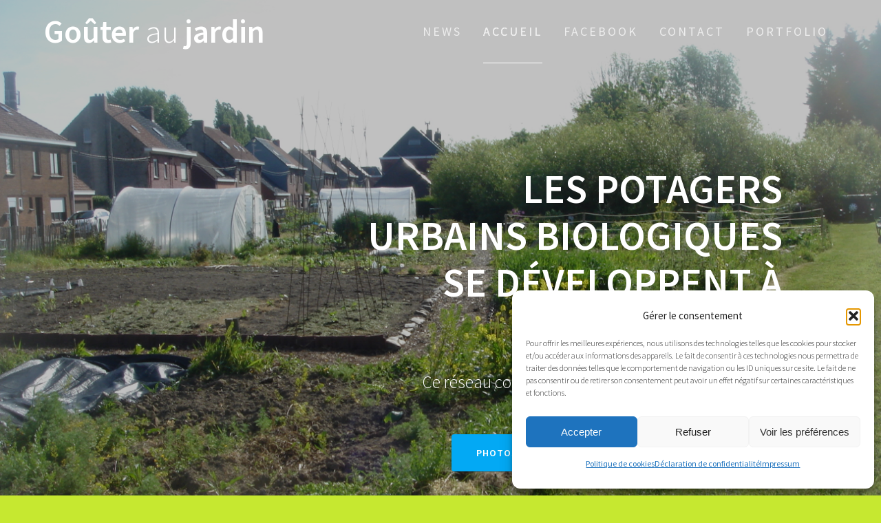

--- FILE ---
content_type: text/html; charset=UTF-8
request_url: https://www.gouteraujardin.com/
body_size: 21068
content:
<!DOCTYPE html>
<html lang="fr-FR">
<head>
    <meta charset="UTF-8">
    <meta name="viewport" content="width=device-width, initial-scale=1">
    <link rel="profile" href="http://gmpg.org/xfn/11">

	<title>Gouter au jardin - site de l\&#039;agriculteur urbaine à Mouscron</title>
<meta name='robots' content='max-image-preview:large' />
<!-- Google tag (gtag.js) consent mode dataLayer added by Site Kit -->
<script type="text/javascript" id="google_gtagjs-js-consent-mode-data-layer">
/* <![CDATA[ */
window.dataLayer = window.dataLayer || [];function gtag(){dataLayer.push(arguments);}
gtag('consent', 'default', {"ad_personalization":"denied","ad_storage":"denied","ad_user_data":"denied","analytics_storage":"denied","functionality_storage":"denied","security_storage":"denied","personalization_storage":"denied","region":["AT","BE","BG","CH","CY","CZ","DE","DK","EE","ES","FI","FR","GB","GR","HR","HU","IE","IS","IT","LI","LT","LU","LV","MT","NL","NO","PL","PT","RO","SE","SI","SK"],"wait_for_update":500});
window._googlesitekitConsentCategoryMap = {"statistics":["analytics_storage"],"marketing":["ad_storage","ad_user_data","ad_personalization"],"functional":["functionality_storage","security_storage"],"preferences":["personalization_storage"]};
window._googlesitekitConsents = {"ad_personalization":"denied","ad_storage":"denied","ad_user_data":"denied","analytics_storage":"denied","functionality_storage":"denied","security_storage":"denied","personalization_storage":"denied","region":["AT","BE","BG","CH","CY","CZ","DE","DK","EE","ES","FI","FR","GB","GR","HR","HU","IE","IS","IT","LI","LT","LU","LV","MT","NL","NO","PL","PT","RO","SE","SI","SK"],"wait_for_update":500};
/* ]]> */
</script>
<!-- End Google tag (gtag.js) consent mode dataLayer added by Site Kit -->
<link rel='dns-prefetch' href='//www.googletagmanager.com' />
<link rel='dns-prefetch' href='//fonts.googleapis.com' />
<link href='https://fonts.gstatic.com' crossorigin rel='preconnect' />
<link rel="alternate" type="application/rss+xml" title="Goûter au jardin &raquo; Flux" href="https://www.gouteraujardin.com/feed/" />
<link rel="alternate" type="application/rss+xml" title="Goûter au jardin &raquo; Flux des commentaires" href="https://www.gouteraujardin.com/comments/feed/" />
<link rel="alternate" title="oEmbed (JSON)" type="application/json+oembed" href="https://www.gouteraujardin.com/wp-json/oembed/1.0/embed?url=https%3A%2F%2Fwww.gouteraujardin.com%2F" />
<link rel="alternate" title="oEmbed (XML)" type="text/xml+oembed" href="https://www.gouteraujardin.com/wp-json/oembed/1.0/embed?url=https%3A%2F%2Fwww.gouteraujardin.com%2F&#038;format=xml" />
<link rel="alternate" type="application/rss+xml" title="Flux Goûter au jardin &raquo; Stories" href="https://www.gouteraujardin.com/web-stories/feed/">		<script>
            function cmplzCallClarity(method, params) {
                if (typeof window.clarity === 'function') {
                    try {
                        window.clarity(method, params);
                    } catch (e) {
                        console.warn('Clarity API error:', e);
                    }
                }
            }

            function cmplzGetConsentFromEvent(e) {
                var d = e && e.detail && e.detail.categories ? e.detail.categories : [];
                var categories = Array.isArray(d) ? d : [];

                return {
                    analyticsAllowed: categories.indexOf('statistics') !== -1,
                    adsAllowed: categories.indexOf('marketing') !== -1
                };
            }

            function cmplzSendClarityConsent(analyticsAllowed, adsAllowed) {
                var status = function (b) { return b ? "granted" : "denied"; };
                cmplzCallClarity('consentv2', {
                    analytics_Storage: status(!!analyticsAllowed),
                    ad_Storage: status(!!adsAllowed)
                });
            }

            function cmplzEraseClarityCookies() {
                cmplzCallClarity('consent', false);
            }

            document.addEventListener('cmplz_fire_categories', function (e) {
                var consent = cmplzGetConsentFromEvent(e);
                cmplzSendClarityConsent(consent.analyticsAllowed, consent.adsAllowed);
            });

            document.addEventListener('cmplz_revoke', function (e) {
                var consent = cmplzGetConsentFromEvent(e);
                cmplzSendClarityConsent(consent.analyticsAllowed, consent.adsAllowed);
                if (!consent.analyticsAllowed && !consent.adsAllowed) {
                    cmplzEraseClarityCookies();
                }
            });

		</script>
		<style id='wp-img-auto-sizes-contain-inline-css' type='text/css'>
img:is([sizes=auto i],[sizes^="auto," i]){contain-intrinsic-size:3000px 1500px}
/*# sourceURL=wp-img-auto-sizes-contain-inline-css */
</style>
<link rel='stylesheet' id='one-page-express-style-css' href='https://usercontent.one/wp/www.gouteraujardin.com/wp-content/themes/one-page-express/style.css?ver=1.3.54' type='text/css' media='all' />
<style id='one-page-express-style-inline-css' type='text/css'>
img.logo.dark, img.custom-logo{max-height:70px;}
/*# sourceURL=one-page-express-style-inline-css */
</style>
<link rel='stylesheet' id='one-page-express-common-css-css' href='https://usercontent.one/wp/www.gouteraujardin.com/wp-content/plugins/one-page-express-companion/theme-data/one-page-express/templates/css/common.css?ver=1.6.46' type='text/css' media='all' />
<link rel='stylesheet' id='companion-page-css-css' href='https://usercontent.one/wp/www.gouteraujardin.com/wp-content/plugins/one-page-express-companion/theme-data/one-page-express/sections/content.css?ver=1.6.46' type='text/css' media='all' />
<link rel='stylesheet' id='companion-cotent-swap-css-css' href='https://usercontent.one/wp/www.gouteraujardin.com/wp-content/plugins/one-page-express-companion/theme-data/one-page-express/templates/css/HoverFX.css?ver=1.6.46' type='text/css' media='all' />
<style id='wp-emoji-styles-inline-css' type='text/css'>

	img.wp-smiley, img.emoji {
		display: inline !important;
		border: none !important;
		box-shadow: none !important;
		height: 1em !important;
		width: 1em !important;
		margin: 0 0.07em !important;
		vertical-align: -0.1em !important;
		background: none !important;
		padding: 0 !important;
	}
/*# sourceURL=wp-emoji-styles-inline-css */
</style>
<style id='wp-block-library-inline-css' type='text/css'>
:root{--wp-block-synced-color:#7a00df;--wp-block-synced-color--rgb:122,0,223;--wp-bound-block-color:var(--wp-block-synced-color);--wp-editor-canvas-background:#ddd;--wp-admin-theme-color:#007cba;--wp-admin-theme-color--rgb:0,124,186;--wp-admin-theme-color-darker-10:#006ba1;--wp-admin-theme-color-darker-10--rgb:0,107,160.5;--wp-admin-theme-color-darker-20:#005a87;--wp-admin-theme-color-darker-20--rgb:0,90,135;--wp-admin-border-width-focus:2px}@media (min-resolution:192dpi){:root{--wp-admin-border-width-focus:1.5px}}.wp-element-button{cursor:pointer}:root .has-very-light-gray-background-color{background-color:#eee}:root .has-very-dark-gray-background-color{background-color:#313131}:root .has-very-light-gray-color{color:#eee}:root .has-very-dark-gray-color{color:#313131}:root .has-vivid-green-cyan-to-vivid-cyan-blue-gradient-background{background:linear-gradient(135deg,#00d084,#0693e3)}:root .has-purple-crush-gradient-background{background:linear-gradient(135deg,#34e2e4,#4721fb 50%,#ab1dfe)}:root .has-hazy-dawn-gradient-background{background:linear-gradient(135deg,#faaca8,#dad0ec)}:root .has-subdued-olive-gradient-background{background:linear-gradient(135deg,#fafae1,#67a671)}:root .has-atomic-cream-gradient-background{background:linear-gradient(135deg,#fdd79a,#004a59)}:root .has-nightshade-gradient-background{background:linear-gradient(135deg,#330968,#31cdcf)}:root .has-midnight-gradient-background{background:linear-gradient(135deg,#020381,#2874fc)}:root{--wp--preset--font-size--normal:16px;--wp--preset--font-size--huge:42px}.has-regular-font-size{font-size:1em}.has-larger-font-size{font-size:2.625em}.has-normal-font-size{font-size:var(--wp--preset--font-size--normal)}.has-huge-font-size{font-size:var(--wp--preset--font-size--huge)}.has-text-align-center{text-align:center}.has-text-align-left{text-align:left}.has-text-align-right{text-align:right}.has-fit-text{white-space:nowrap!important}#end-resizable-editor-section{display:none}.aligncenter{clear:both}.items-justified-left{justify-content:flex-start}.items-justified-center{justify-content:center}.items-justified-right{justify-content:flex-end}.items-justified-space-between{justify-content:space-between}.screen-reader-text{border:0;clip-path:inset(50%);height:1px;margin:-1px;overflow:hidden;padding:0;position:absolute;width:1px;word-wrap:normal!important}.screen-reader-text:focus{background-color:#ddd;clip-path:none;color:#444;display:block;font-size:1em;height:auto;left:5px;line-height:normal;padding:15px 23px 14px;text-decoration:none;top:5px;width:auto;z-index:100000}html :where(.has-border-color){border-style:solid}html :where([style*=border-top-color]){border-top-style:solid}html :where([style*=border-right-color]){border-right-style:solid}html :where([style*=border-bottom-color]){border-bottom-style:solid}html :where([style*=border-left-color]){border-left-style:solid}html :where([style*=border-width]){border-style:solid}html :where([style*=border-top-width]){border-top-style:solid}html :where([style*=border-right-width]){border-right-style:solid}html :where([style*=border-bottom-width]){border-bottom-style:solid}html :where([style*=border-left-width]){border-left-style:solid}html :where(img[class*=wp-image-]){height:auto;max-width:100%}:where(figure){margin:0 0 1em}html :where(.is-position-sticky){--wp-admin--admin-bar--position-offset:var(--wp-admin--admin-bar--height,0px)}@media screen and (max-width:600px){html :where(.is-position-sticky){--wp-admin--admin-bar--position-offset:0px}}

/*# sourceURL=wp-block-library-inline-css */
</style><style id='wp-block-button-inline-css' type='text/css'>
.wp-block-button__link{align-content:center;box-sizing:border-box;cursor:pointer;display:inline-block;height:100%;text-align:center;word-break:break-word}.wp-block-button__link.aligncenter{text-align:center}.wp-block-button__link.alignright{text-align:right}:where(.wp-block-button__link){border-radius:9999px;box-shadow:none;padding:calc(.667em + 2px) calc(1.333em + 2px);text-decoration:none}.wp-block-button[style*=text-decoration] .wp-block-button__link{text-decoration:inherit}.wp-block-buttons>.wp-block-button.has-custom-width{max-width:none}.wp-block-buttons>.wp-block-button.has-custom-width .wp-block-button__link{width:100%}.wp-block-buttons>.wp-block-button.has-custom-font-size .wp-block-button__link{font-size:inherit}.wp-block-buttons>.wp-block-button.wp-block-button__width-25{width:calc(25% - var(--wp--style--block-gap, .5em)*.75)}.wp-block-buttons>.wp-block-button.wp-block-button__width-50{width:calc(50% - var(--wp--style--block-gap, .5em)*.5)}.wp-block-buttons>.wp-block-button.wp-block-button__width-75{width:calc(75% - var(--wp--style--block-gap, .5em)*.25)}.wp-block-buttons>.wp-block-button.wp-block-button__width-100{flex-basis:100%;width:100%}.wp-block-buttons.is-vertical>.wp-block-button.wp-block-button__width-25{width:25%}.wp-block-buttons.is-vertical>.wp-block-button.wp-block-button__width-50{width:50%}.wp-block-buttons.is-vertical>.wp-block-button.wp-block-button__width-75{width:75%}.wp-block-button.is-style-squared,.wp-block-button__link.wp-block-button.is-style-squared{border-radius:0}.wp-block-button.no-border-radius,.wp-block-button__link.no-border-radius{border-radius:0!important}:root :where(.wp-block-button .wp-block-button__link.is-style-outline),:root :where(.wp-block-button.is-style-outline>.wp-block-button__link){border:2px solid;padding:.667em 1.333em}:root :where(.wp-block-button .wp-block-button__link.is-style-outline:not(.has-text-color)),:root :where(.wp-block-button.is-style-outline>.wp-block-button__link:not(.has-text-color)){color:currentColor}:root :where(.wp-block-button .wp-block-button__link.is-style-outline:not(.has-background)),:root :where(.wp-block-button.is-style-outline>.wp-block-button__link:not(.has-background)){background-color:initial;background-image:none}
/*# sourceURL=https://www.gouteraujardin.com/wp-includes/blocks/button/style.min.css */
</style>
<style id='wp-block-heading-inline-css' type='text/css'>
h1:where(.wp-block-heading).has-background,h2:where(.wp-block-heading).has-background,h3:where(.wp-block-heading).has-background,h4:where(.wp-block-heading).has-background,h5:where(.wp-block-heading).has-background,h6:where(.wp-block-heading).has-background{padding:1.25em 2.375em}h1.has-text-align-left[style*=writing-mode]:where([style*=vertical-lr]),h1.has-text-align-right[style*=writing-mode]:where([style*=vertical-rl]),h2.has-text-align-left[style*=writing-mode]:where([style*=vertical-lr]),h2.has-text-align-right[style*=writing-mode]:where([style*=vertical-rl]),h3.has-text-align-left[style*=writing-mode]:where([style*=vertical-lr]),h3.has-text-align-right[style*=writing-mode]:where([style*=vertical-rl]),h4.has-text-align-left[style*=writing-mode]:where([style*=vertical-lr]),h4.has-text-align-right[style*=writing-mode]:where([style*=vertical-rl]),h5.has-text-align-left[style*=writing-mode]:where([style*=vertical-lr]),h5.has-text-align-right[style*=writing-mode]:where([style*=vertical-rl]),h6.has-text-align-left[style*=writing-mode]:where([style*=vertical-lr]),h6.has-text-align-right[style*=writing-mode]:where([style*=vertical-rl]){rotate:180deg}
/*# sourceURL=https://www.gouteraujardin.com/wp-includes/blocks/heading/style.min.css */
</style>
<style id='wp-block-buttons-inline-css' type='text/css'>
.wp-block-buttons{box-sizing:border-box}.wp-block-buttons.is-vertical{flex-direction:column}.wp-block-buttons.is-vertical>.wp-block-button:last-child{margin-bottom:0}.wp-block-buttons>.wp-block-button{display:inline-block;margin:0}.wp-block-buttons.is-content-justification-left{justify-content:flex-start}.wp-block-buttons.is-content-justification-left.is-vertical{align-items:flex-start}.wp-block-buttons.is-content-justification-center{justify-content:center}.wp-block-buttons.is-content-justification-center.is-vertical{align-items:center}.wp-block-buttons.is-content-justification-right{justify-content:flex-end}.wp-block-buttons.is-content-justification-right.is-vertical{align-items:flex-end}.wp-block-buttons.is-content-justification-space-between{justify-content:space-between}.wp-block-buttons.aligncenter{text-align:center}.wp-block-buttons:not(.is-content-justification-space-between,.is-content-justification-right,.is-content-justification-left,.is-content-justification-center) .wp-block-button.aligncenter{margin-left:auto;margin-right:auto;width:100%}.wp-block-buttons[style*=text-decoration] .wp-block-button,.wp-block-buttons[style*=text-decoration] .wp-block-button__link{text-decoration:inherit}.wp-block-buttons.has-custom-font-size .wp-block-button__link{font-size:inherit}.wp-block-buttons .wp-block-button__link{width:100%}.wp-block-button.aligncenter{text-align:center}
/*# sourceURL=https://www.gouteraujardin.com/wp-includes/blocks/buttons/style.min.css */
</style>
<style id='wp-block-paragraph-inline-css' type='text/css'>
.is-small-text{font-size:.875em}.is-regular-text{font-size:1em}.is-large-text{font-size:2.25em}.is-larger-text{font-size:3em}.has-drop-cap:not(:focus):first-letter{float:left;font-size:8.4em;font-style:normal;font-weight:100;line-height:.68;margin:.05em .1em 0 0;text-transform:uppercase}body.rtl .has-drop-cap:not(:focus):first-letter{float:none;margin-left:.1em}p.has-drop-cap.has-background{overflow:hidden}:root :where(p.has-background){padding:1.25em 2.375em}:where(p.has-text-color:not(.has-link-color)) a{color:inherit}p.has-text-align-left[style*="writing-mode:vertical-lr"],p.has-text-align-right[style*="writing-mode:vertical-rl"]{rotate:180deg}
/*# sourceURL=https://www.gouteraujardin.com/wp-includes/blocks/paragraph/style.min.css */
</style>
<style id='wp-block-quote-inline-css' type='text/css'>
.wp-block-quote{box-sizing:border-box;overflow-wrap:break-word}.wp-block-quote.is-large:where(:not(.is-style-plain)),.wp-block-quote.is-style-large:where(:not(.is-style-plain)){margin-bottom:1em;padding:0 1em}.wp-block-quote.is-large:where(:not(.is-style-plain)) p,.wp-block-quote.is-style-large:where(:not(.is-style-plain)) p{font-size:1.5em;font-style:italic;line-height:1.6}.wp-block-quote.is-large:where(:not(.is-style-plain)) cite,.wp-block-quote.is-large:where(:not(.is-style-plain)) footer,.wp-block-quote.is-style-large:where(:not(.is-style-plain)) cite,.wp-block-quote.is-style-large:where(:not(.is-style-plain)) footer{font-size:1.125em;text-align:right}.wp-block-quote>cite{display:block}
/*# sourceURL=https://www.gouteraujardin.com/wp-includes/blocks/quote/style.min.css */
</style>
<style id='global-styles-inline-css' type='text/css'>
:root{--wp--preset--aspect-ratio--square: 1;--wp--preset--aspect-ratio--4-3: 4/3;--wp--preset--aspect-ratio--3-4: 3/4;--wp--preset--aspect-ratio--3-2: 3/2;--wp--preset--aspect-ratio--2-3: 2/3;--wp--preset--aspect-ratio--16-9: 16/9;--wp--preset--aspect-ratio--9-16: 9/16;--wp--preset--color--black: #000000;--wp--preset--color--cyan-bluish-gray: #abb8c3;--wp--preset--color--white: #ffffff;--wp--preset--color--pale-pink: #f78da7;--wp--preset--color--vivid-red: #cf2e2e;--wp--preset--color--luminous-vivid-orange: #ff6900;--wp--preset--color--luminous-vivid-amber: #fcb900;--wp--preset--color--light-green-cyan: #7bdcb5;--wp--preset--color--vivid-green-cyan: #00d084;--wp--preset--color--pale-cyan-blue: #8ed1fc;--wp--preset--color--vivid-cyan-blue: #0693e3;--wp--preset--color--vivid-purple: #9b51e0;--wp--preset--gradient--vivid-cyan-blue-to-vivid-purple: linear-gradient(135deg,rgb(6,147,227) 0%,rgb(155,81,224) 100%);--wp--preset--gradient--light-green-cyan-to-vivid-green-cyan: linear-gradient(135deg,rgb(122,220,180) 0%,rgb(0,208,130) 100%);--wp--preset--gradient--luminous-vivid-amber-to-luminous-vivid-orange: linear-gradient(135deg,rgb(252,185,0) 0%,rgb(255,105,0) 100%);--wp--preset--gradient--luminous-vivid-orange-to-vivid-red: linear-gradient(135deg,rgb(255,105,0) 0%,rgb(207,46,46) 100%);--wp--preset--gradient--very-light-gray-to-cyan-bluish-gray: linear-gradient(135deg,rgb(238,238,238) 0%,rgb(169,184,195) 100%);--wp--preset--gradient--cool-to-warm-spectrum: linear-gradient(135deg,rgb(74,234,220) 0%,rgb(151,120,209) 20%,rgb(207,42,186) 40%,rgb(238,44,130) 60%,rgb(251,105,98) 80%,rgb(254,248,76) 100%);--wp--preset--gradient--blush-light-purple: linear-gradient(135deg,rgb(255,206,236) 0%,rgb(152,150,240) 100%);--wp--preset--gradient--blush-bordeaux: linear-gradient(135deg,rgb(254,205,165) 0%,rgb(254,45,45) 50%,rgb(107,0,62) 100%);--wp--preset--gradient--luminous-dusk: linear-gradient(135deg,rgb(255,203,112) 0%,rgb(199,81,192) 50%,rgb(65,88,208) 100%);--wp--preset--gradient--pale-ocean: linear-gradient(135deg,rgb(255,245,203) 0%,rgb(182,227,212) 50%,rgb(51,167,181) 100%);--wp--preset--gradient--electric-grass: linear-gradient(135deg,rgb(202,248,128) 0%,rgb(113,206,126) 100%);--wp--preset--gradient--midnight: linear-gradient(135deg,rgb(2,3,129) 0%,rgb(40,116,252) 100%);--wp--preset--font-size--small: 13px;--wp--preset--font-size--medium: 20px;--wp--preset--font-size--large: 36px;--wp--preset--font-size--x-large: 42px;--wp--preset--spacing--20: 0.44rem;--wp--preset--spacing--30: 0.67rem;--wp--preset--spacing--40: 1rem;--wp--preset--spacing--50: 1.5rem;--wp--preset--spacing--60: 2.25rem;--wp--preset--spacing--70: 3.38rem;--wp--preset--spacing--80: 5.06rem;--wp--preset--shadow--natural: 6px 6px 9px rgba(0, 0, 0, 0.2);--wp--preset--shadow--deep: 12px 12px 50px rgba(0, 0, 0, 0.4);--wp--preset--shadow--sharp: 6px 6px 0px rgba(0, 0, 0, 0.2);--wp--preset--shadow--outlined: 6px 6px 0px -3px rgb(255, 255, 255), 6px 6px rgb(0, 0, 0);--wp--preset--shadow--crisp: 6px 6px 0px rgb(0, 0, 0);}:where(.is-layout-flex){gap: 0.5em;}:where(.is-layout-grid){gap: 0.5em;}body .is-layout-flex{display: flex;}.is-layout-flex{flex-wrap: wrap;align-items: center;}.is-layout-flex > :is(*, div){margin: 0;}body .is-layout-grid{display: grid;}.is-layout-grid > :is(*, div){margin: 0;}:where(.wp-block-columns.is-layout-flex){gap: 2em;}:where(.wp-block-columns.is-layout-grid){gap: 2em;}:where(.wp-block-post-template.is-layout-flex){gap: 1.25em;}:where(.wp-block-post-template.is-layout-grid){gap: 1.25em;}.has-black-color{color: var(--wp--preset--color--black) !important;}.has-cyan-bluish-gray-color{color: var(--wp--preset--color--cyan-bluish-gray) !important;}.has-white-color{color: var(--wp--preset--color--white) !important;}.has-pale-pink-color{color: var(--wp--preset--color--pale-pink) !important;}.has-vivid-red-color{color: var(--wp--preset--color--vivid-red) !important;}.has-luminous-vivid-orange-color{color: var(--wp--preset--color--luminous-vivid-orange) !important;}.has-luminous-vivid-amber-color{color: var(--wp--preset--color--luminous-vivid-amber) !important;}.has-light-green-cyan-color{color: var(--wp--preset--color--light-green-cyan) !important;}.has-vivid-green-cyan-color{color: var(--wp--preset--color--vivid-green-cyan) !important;}.has-pale-cyan-blue-color{color: var(--wp--preset--color--pale-cyan-blue) !important;}.has-vivid-cyan-blue-color{color: var(--wp--preset--color--vivid-cyan-blue) !important;}.has-vivid-purple-color{color: var(--wp--preset--color--vivid-purple) !important;}.has-black-background-color{background-color: var(--wp--preset--color--black) !important;}.has-cyan-bluish-gray-background-color{background-color: var(--wp--preset--color--cyan-bluish-gray) !important;}.has-white-background-color{background-color: var(--wp--preset--color--white) !important;}.has-pale-pink-background-color{background-color: var(--wp--preset--color--pale-pink) !important;}.has-vivid-red-background-color{background-color: var(--wp--preset--color--vivid-red) !important;}.has-luminous-vivid-orange-background-color{background-color: var(--wp--preset--color--luminous-vivid-orange) !important;}.has-luminous-vivid-amber-background-color{background-color: var(--wp--preset--color--luminous-vivid-amber) !important;}.has-light-green-cyan-background-color{background-color: var(--wp--preset--color--light-green-cyan) !important;}.has-vivid-green-cyan-background-color{background-color: var(--wp--preset--color--vivid-green-cyan) !important;}.has-pale-cyan-blue-background-color{background-color: var(--wp--preset--color--pale-cyan-blue) !important;}.has-vivid-cyan-blue-background-color{background-color: var(--wp--preset--color--vivid-cyan-blue) !important;}.has-vivid-purple-background-color{background-color: var(--wp--preset--color--vivid-purple) !important;}.has-black-border-color{border-color: var(--wp--preset--color--black) !important;}.has-cyan-bluish-gray-border-color{border-color: var(--wp--preset--color--cyan-bluish-gray) !important;}.has-white-border-color{border-color: var(--wp--preset--color--white) !important;}.has-pale-pink-border-color{border-color: var(--wp--preset--color--pale-pink) !important;}.has-vivid-red-border-color{border-color: var(--wp--preset--color--vivid-red) !important;}.has-luminous-vivid-orange-border-color{border-color: var(--wp--preset--color--luminous-vivid-orange) !important;}.has-luminous-vivid-amber-border-color{border-color: var(--wp--preset--color--luminous-vivid-amber) !important;}.has-light-green-cyan-border-color{border-color: var(--wp--preset--color--light-green-cyan) !important;}.has-vivid-green-cyan-border-color{border-color: var(--wp--preset--color--vivid-green-cyan) !important;}.has-pale-cyan-blue-border-color{border-color: var(--wp--preset--color--pale-cyan-blue) !important;}.has-vivid-cyan-blue-border-color{border-color: var(--wp--preset--color--vivid-cyan-blue) !important;}.has-vivid-purple-border-color{border-color: var(--wp--preset--color--vivid-purple) !important;}.has-vivid-cyan-blue-to-vivid-purple-gradient-background{background: var(--wp--preset--gradient--vivid-cyan-blue-to-vivid-purple) !important;}.has-light-green-cyan-to-vivid-green-cyan-gradient-background{background: var(--wp--preset--gradient--light-green-cyan-to-vivid-green-cyan) !important;}.has-luminous-vivid-amber-to-luminous-vivid-orange-gradient-background{background: var(--wp--preset--gradient--luminous-vivid-amber-to-luminous-vivid-orange) !important;}.has-luminous-vivid-orange-to-vivid-red-gradient-background{background: var(--wp--preset--gradient--luminous-vivid-orange-to-vivid-red) !important;}.has-very-light-gray-to-cyan-bluish-gray-gradient-background{background: var(--wp--preset--gradient--very-light-gray-to-cyan-bluish-gray) !important;}.has-cool-to-warm-spectrum-gradient-background{background: var(--wp--preset--gradient--cool-to-warm-spectrum) !important;}.has-blush-light-purple-gradient-background{background: var(--wp--preset--gradient--blush-light-purple) !important;}.has-blush-bordeaux-gradient-background{background: var(--wp--preset--gradient--blush-bordeaux) !important;}.has-luminous-dusk-gradient-background{background: var(--wp--preset--gradient--luminous-dusk) !important;}.has-pale-ocean-gradient-background{background: var(--wp--preset--gradient--pale-ocean) !important;}.has-electric-grass-gradient-background{background: var(--wp--preset--gradient--electric-grass) !important;}.has-midnight-gradient-background{background: var(--wp--preset--gradient--midnight) !important;}.has-small-font-size{font-size: var(--wp--preset--font-size--small) !important;}.has-medium-font-size{font-size: var(--wp--preset--font-size--medium) !important;}.has-large-font-size{font-size: var(--wp--preset--font-size--large) !important;}.has-x-large-font-size{font-size: var(--wp--preset--font-size--x-large) !important;}
/*# sourceURL=global-styles-inline-css */
</style>

<style id='classic-theme-styles-inline-css' type='text/css'>
/*! This file is auto-generated */
.wp-block-button__link{color:#fff;background-color:#32373c;border-radius:9999px;box-shadow:none;text-decoration:none;padding:calc(.667em + 2px) calc(1.333em + 2px);font-size:1.125em}.wp-block-file__button{background:#32373c;color:#fff;text-decoration:none}
/*# sourceURL=/wp-includes/css/classic-themes.min.css */
</style>
<link rel='stylesheet' id='cmplz-general-css' href='https://usercontent.one/wp/www.gouteraujardin.com/wp-content/plugins/complianz-gdpr/assets/css/cookieblocker.min.css?ver=1765901245' type='text/css' media='all' />
<link rel='stylesheet' id='one-page-express-fonts-css' href='https://fonts.googleapis.com/css?family=Source+Sans+Pro%3A200%2Cnormal%2C300%2C600%2C700%7CPlayfair+Display%3Aregular%2Citalic%2C700%2C900&#038;subset=latin%2Clatin-ext' type='text/css' media='all' />
<link rel='stylesheet' id='one-page-express-font-awesome-css' href='https://usercontent.one/wp/www.gouteraujardin.com/wp-content/themes/one-page-express/assets/font-awesome/font-awesome.min.css?ver=1.3.54' type='text/css' media='all' />
<link rel='stylesheet' id='one-page-express-font-awesome-extra-css' href='https://usercontent.one/wp/www.gouteraujardin.com/wp-content/themes/one-page-express/assets/font-awesome/font-awesome-extra.min.css?ver=1.3.54' type='text/css' media='all' />
<link rel='stylesheet' id='one-page-express-animate-css' href='https://usercontent.one/wp/www.gouteraujardin.com/wp-content/themes/one-page-express/assets/css/animate.css?ver=1.3.54' type='text/css' media='all' />
<link rel='stylesheet' id='one-page-express-webgradients-css' href='https://usercontent.one/wp/www.gouteraujardin.com/wp-content/themes/one-page-express/assets/css/webgradients.css?ver=1.3.54' type='text/css' media='all' />
<link rel='stylesheet' id='newsletter-css' href='https://usercontent.one/wp/www.gouteraujardin.com/wp-content/plugins/newsletter/style.css?ver=9.1.1' type='text/css' media='all' />
<link rel='stylesheet' id='kirki-styles-one_page_express-css' href='https://usercontent.one/wp/www.gouteraujardin.com/wp-content/themes/one-page-express/customizer/kirki/assets/css/kirki-styles.css' type='text/css' media='all' />
<style id='kirki-styles-one_page_express-inline-css' type='text/css'>
.header-homepage.color-overlay:before{background-color:#000000;opacity:0.25;}.header-homepage + .header-separator svg{height:90px!important;}.header.color-overlay:before{background-color:#000000;opacity:0.4;}.header-separator svg{height:90px!important;}.inner-header-description{padding-top:8%;padding-bottom:8%;}.header-homepage .header-description-row{padding-top:8%;padding-bottom:10%;}@media only screen and (min-width: 768px){.inner-header-description{text-align:center;}.header-content .align-holder{text-align:right!important;}.header-content{width:62%!important;}}
/*# sourceURL=kirki-styles-one_page_express-inline-css */
</style>
<script type="text/javascript" src="https://usercontent.one/wp/www.gouteraujardin.com/wp-content/plugins/one-page-express-companion/theme-data/one-page-express/templates/js/libs/hammer.js?ver=1.6.46" id="companion-lib-hammer-js"></script>
<script type="text/javascript" src="https://usercontent.one/wp/www.gouteraujardin.com/wp-content/plugins/one-page-express-companion/theme-data/one-page-express/templates/js/libs/modernizr.js?ver=1.6.46" id="companion-lib-modernizr-js"></script>
<script type="text/javascript" src="https://www.gouteraujardin.com/wp-includes/js/jquery/jquery.min.js?ver=3.7.1" id="jquery-core-js"></script>
<script type="text/javascript" src="https://www.gouteraujardin.com/wp-includes/js/jquery/jquery-migrate.min.js?ver=3.4.1" id="jquery-migrate-js"></script>
<script type="text/javascript" src="https://usercontent.one/wp/www.gouteraujardin.com/wp-content/plugins/one-page-express-companion/theme-data/one-page-express/templates/js/HoverFX.js?ver=1.6.46" id="companion-cotent-swap-js"></script>
<script type="text/javascript" src="https://usercontent.one/wp/www.gouteraujardin.com/wp-content/plugins/one-page-express-companion/theme-data/one-page-express/sections/scripts.js?ver=1.6.46" id="companion-scripts-js"></script>
<script type="text/javascript" src="https://usercontent.one/wp/www.gouteraujardin.com/wp-content/themes/one-page-express/assets/js/smoothscroll.js?ver=1.3.54" id="one-page-express-smoothscroll-js"></script>

<!-- Extrait de code de la balise Google (gtag.js) ajouté par Site Kit -->
<!-- Extrait Google Analytics ajouté par Site Kit -->
<script type="text/javascript" src="https://www.googletagmanager.com/gtag/js?id=G-SWZC393GNC" id="google_gtagjs-js" async></script>
<script type="text/javascript" id="google_gtagjs-js-after">
/* <![CDATA[ */
window.dataLayer = window.dataLayer || [];function gtag(){dataLayer.push(arguments);}
gtag("set","linker",{"domains":["www.gouteraujardin.com"]});
gtag("js", new Date());
gtag("set", "developer_id.dZTNiMT", true);
gtag("config", "G-SWZC393GNC", {"googlesitekit_post_type":"page"});
//# sourceURL=google_gtagjs-js-after
/* ]]> */
</script>
<link rel="https://api.w.org/" href="https://www.gouteraujardin.com/wp-json/" /><link rel="alternate" title="JSON" type="application/json" href="https://www.gouteraujardin.com/wp-json/wp/v2/pages/4" /><link rel="EditURI" type="application/rsd+xml" title="RSD" href="https://www.gouteraujardin.com/xmlrpc.php?rsd" />
<meta name="generator" content="WordPress 6.9" />
<link rel='shortlink' href='https://www.gouteraujardin.com/' />
<meta name="generator" content="Site Kit by Google 1.171.0" />		<script type="text/javascript">
				(function(c,l,a,r,i,t,y){
					c[a]=c[a]||function(){(c[a].q=c[a].q||[]).push(arguments)};t=l.createElement(r);t.async=1;
					t.src="https://www.clarity.ms/tag/"+i+"?ref=wordpress";y=l.getElementsByTagName(r)[0];y.parentNode.insertBefore(t,y);
				})(window, document, "clarity", "script", "7klybcd4zw");
		</script>
		<style>[class*=" icon-oc-"],[class^=icon-oc-]{speak:none;font-style:normal;font-weight:400;font-variant:normal;text-transform:none;line-height:1;-webkit-font-smoothing:antialiased;-moz-osx-font-smoothing:grayscale}.icon-oc-one-com-white-32px-fill:before{content:"901"}.icon-oc-one-com:before{content:"900"}#one-com-icon,.toplevel_page_onecom-wp .wp-menu-image{speak:none;display:flex;align-items:center;justify-content:center;text-transform:none;line-height:1;-webkit-font-smoothing:antialiased;-moz-osx-font-smoothing:grayscale}.onecom-wp-admin-bar-item>a,.toplevel_page_onecom-wp>.wp-menu-name{font-size:16px;font-weight:400;line-height:1}.toplevel_page_onecom-wp>.wp-menu-name img{width:69px;height:9px;}.wp-submenu-wrap.wp-submenu>.wp-submenu-head>img{width:88px;height:auto}.onecom-wp-admin-bar-item>a img{height:7px!important}.onecom-wp-admin-bar-item>a img,.toplevel_page_onecom-wp>.wp-menu-name img{opacity:.8}.onecom-wp-admin-bar-item.hover>a img,.toplevel_page_onecom-wp.wp-has-current-submenu>.wp-menu-name img,li.opensub>a.toplevel_page_onecom-wp>.wp-menu-name img{opacity:1}#one-com-icon:before,.onecom-wp-admin-bar-item>a:before,.toplevel_page_onecom-wp>.wp-menu-image:before{content:'';position:static!important;background-color:rgba(240,245,250,.4);border-radius:102px;width:18px;height:18px;padding:0!important}.onecom-wp-admin-bar-item>a:before{width:14px;height:14px}.onecom-wp-admin-bar-item.hover>a:before,.toplevel_page_onecom-wp.opensub>a>.wp-menu-image:before,.toplevel_page_onecom-wp.wp-has-current-submenu>.wp-menu-image:before{background-color:#76b82a}.onecom-wp-admin-bar-item>a{display:inline-flex!important;align-items:center;justify-content:center}#one-com-logo-wrapper{font-size:4em}#one-com-icon{vertical-align:middle}.imagify-welcome{display:none !important;}</style>			<style>.cmplz-hidden {
					display: none !important;
				}</style><!-- Global site tag (gtag.js) - Google Analytics -->
<script type="text/plain" data-service="google-analytics" data-category="statistics" async data-cmplz-src="https://www.googletagmanager.com/gtag/js?id=UA-50030494-5"></script>
<script>
  window.dataLayer = window.dataLayer || [];
  function gtag(){dataLayer.push(arguments);}
  gtag('js', new Date());

  gtag('config', 'UA-50030494-5');
</script>

<!-- Load Facebook SDK for JavaScript -->
<div id="fb-root"></div>
<script type="text/plain" data-service="facebook" data-category="marketing">(function(d, s, id) {
  var js, fjs = d.getElementsByTagName(s)[0];
  if (d.getElementById(id)) return;
  js = d.createElement(s); js.id = id;
  js.src = 'https://connect.facebook.net/fr_FR/sdk/xfbml.customerchat.js#xfbml=1&version=v2.12&autoLogAppEvents=1';
  fjs.parentNode.insertBefore(js, fjs);
}(document, 'script', 'facebook-jssdk'));</script>

<!-- Your customer chat code -->
<div class="fb-customerchat"
  attribution="setup_tool"
  page_id="617787061574326"
  theme_color="#67b868"
  logged_in_greeting="Bonjour ! Comment pouvons-nous vous aider ?"
  logged_out_greeting="Bonjour ! Comment pouvons-nous vous aider ?">
</div>

<meta name="facebook-domain-verification" content="2r75hfl850gacvr522khs3jlp6dic8" />

<meta nom='description' contenu="Jardin Potager Urbain biologique à Mouscron, l'agriculture urbaine pour développer une alimentation durable."/><meta name="google-site-verification" content="ZR3CifJmuaE0i0fQswf2twtnRZ-nI5RMdF9303BljoQ" />        <style data-name="overlap">
            @media only screen and (min-width: 768px) {
                .blog .content,
                .archive .content,
                .single-post .content {
                    position: relative;
                    z-index: 10;
                }

                .blog .content > .gridContainer > .row,
                .archive .content > .gridContainer > .row,
                .single-post .content > .gridContainer > .row {
                    margin-top: -200px;
                    background: transparent !important;
                }

                .blog .header,
                .archive .header,
                .single-post .header {
                    padding-bottom: 200px;
                }
            }
        </style>
	    <style>
        @media only screen and (min-width: 768px) {
            .align-container {
                margin: auto 0  auto  auto            }
        }
    </style>
	<style type="text/css" id="custom-background-css">
body.custom-background { background-color: #c6e830; background-image: url("https://usercontent.one/wp/www.gouteraujardin.com/wp-content/uploads/2017/11/potager.jpg"); background-position: center center; background-size: auto; background-repeat: no-repeat; background-attachment: fixed; }
</style>
	<link rel="canonical" href="https://www.gouteraujardin.com/" />
<meta name="twitter:card" content="summary" /><meta name="twitter:site" content="@https://twitter.com/celenvmouscron" /><meta name="twitter:domain" content="Goûter au jardin" /><meta name="twitter:description" content="Les potagers urbains biologique se développent à Mouscron. Ce réseau compte 34 jardins. Ensemble, développons et soutenons l’agriculture urbaine !" /><meta name="twitter:title" content="Gouter au jardin - site de l\&#039;agriculteur urbaine à Mouscron" /><meta property="fb:admins" content="https://www.facebook.com/cellule.environnement" /><meta property="og:site_name" content="Goûter au jardin" /><meta property="og:description" content="Les potagers urbains biologique se développent à Mouscron. Ce réseau compte 34 jardins. Ensemble, développons et soutenons l’agriculture urbaine !" /><meta property="og:url" content="https://www.gouteraujardin.com/" /><meta property="og:type" content="website" /><meta property="og:title" content="Gouter au jardin - site de l\&#039;agriculteur urbaine à Mouscron" /><meta name="description" content="Les potagers urbains biologique se développent à Mouscron. Ce réseau compte 34 jardins. Ensemble, développons et soutenons l’agriculture urbaine !" /><meta name="title" content="Gouter au jardin - site de l\&#039;agriculteur urbaine à Mouscron" /><link rel="icon" href="https://usercontent.one/wp/www.gouteraujardin.com/wp-content/uploads/2017/11/AU.jpg" sizes="32x32" />
<link rel="icon" href="https://usercontent.one/wp/www.gouteraujardin.com/wp-content/uploads/2017/11/AU.jpg" sizes="192x192" />
<link rel="apple-touch-icon" href="https://usercontent.one/wp/www.gouteraujardin.com/wp-content/uploads/2017/11/AU.jpg" />
<meta name="msapplication-TileImage" content="https://usercontent.one/wp/www.gouteraujardin.com/wp-content/uploads/2017/11/AU.jpg" />
<link rel='stylesheet' id='one-page-express-content-lists-css-css' href='https://usercontent.one/wp/www.gouteraujardin.com/wp-content/themes/one-page-express/assets/css/footer-content-lists.css?ver=6.9' type='text/css' media='all' />
</head>

<body data-cmplz=1 class="home wp-singular page-id-4 custom-background wp-theme-one-page-express homepage-template">
<div id="opex-overlap-custom-background-to-remove"
     style="position: absolute; top: 0; background-color: #FFF; min-height: 100vh; min-width: 100vw;">
</div>

    <style>
        .screen-reader-text[href="#page-content"]:focus {
            background-color: #f1f1f1;
            border-radius: 3px;
            box-shadow: 0 0 2px 2px rgba(0, 0, 0, 0.6);
            clip: auto !important;
            clip-path: none;
            color: #21759b;

        }
    </style>
    <a class="skip-link screen-reader-text"
       href="#page-content">Skip to content</a>
	<div class="header-top homepage "  data-sticky='0'  data-sticky-mobile='1'  data-sticky-to='top' >
    <div class="navigation-wrapper ope-front-page">
        <div class="logo_col">
			<a class="text-logo" href="https://www.gouteraujardin.com/">Goûter<span style="font-weight: 300;" class="span12"> au</span> jardin</a>        </div>
        <div class="main_menu_col">
			<div id="drop_mainmenu_container" class="menu-menu-1-container"><ul id="drop_mainmenu" class="fm2_drop_mainmenu"><li id="menu-item-84" class="menu-item menu-item-type-post_type menu-item-object-page menu-item-84"><a href="https://www.gouteraujardin.com/blog/">News</a></li>
<li id="menu-item-83" class="menu-item menu-item-type-post_type menu-item-object-page menu-item-home current-menu-item page_item page-item-4 current_page_item menu-item-83"><a href="https://www.gouteraujardin.com/" aria-current="page">Accueil</a></li>
<li id="menu-item-388" class="menu-item menu-item-type-custom menu-item-object-custom menu-item-388"><a href="https://www.facebook.com/groups/potagersmouscron/">Facebook</a></li>
<li id="menu-item-1239" class="menu-item menu-item-type-custom menu-item-object-custom menu-item-1239"><a href="https://www.gouteraujardin.com/contact/">Contact</a></li>
<li id="menu-item-1004" class="menu-item menu-item-type-custom menu-item-object-custom current-menu-item current_page_item menu-item-home menu-item-has-children menu-item-1004"><a href="https://www.gouteraujardin.com/#portfolio-1" aria-current="page">Portfolio</a>
<ul class="sub-menu">
	<li id="menu-item-1444" class="menu-item menu-item-type-taxonomy menu-item-object-category menu-item-1444"><a href="https://www.gouteraujardin.com/category/publications/">Publications</a></li>
</ul>
</li>
</ul></div>        </div>
    </div>
</div>

<div id="page" class="site">
    <div class="header-wrapper">
        <div  class='header-homepage  color-overlay' style='min-height:'>
									            <div class="header-description gridContainer content-on-right">
				<div class="row header-description-row">
    <div class="header-content header-content-right">
        <div class="align-holder">
            <h1 class="heading8">Les potagers urbains biologiques se développent à Mouscron</h1><p class="header-subtitle">Ce réseau compte 39 jardins à Mouscron. 
Ensemble, développons l'agriculture urbaine !</p><div class="header-buttons-wrapper"><a class="button blue big hp-header-primary-button" href="https://www.gouteraujardin.com/album-photos-du-gouter-au-jardin-2023/">Photos Goûter au jardin</a><a class="button green big hp-header-secondary-button" href="https://www.gouteraujardin.com/station-meteo-avec-le-projet-arc-interreg-a-mouscron/">station météo</a></div>        </div>
    </div>
</div>
            </div>
        </div>
		<div class="header-separator header-separator-bottom "><svg xmlns="http://www.w3.org/2000/svg" viewBox="0 0 1000 100" preserveAspectRatio="none">
	<path class="svg-white-bg" d="M737.9,94.7L0,0v100h1000V0L737.9,94.7z"/>
</svg></div>    </div>

<div class="content">
		<div class="page-content">
		<div  class="vce-row-container">
<div  id="el-b6a5c89b" class="vce-row vce-row--col-gap-30 vce-row-columns--top vce-row-content--top" data-vce-do-apply="all el-b6a5c89b">
<div  class="vce-row-content" data-vce-element-content="true">
<div  id="el-17d82e51" class="vce-col vce-col--md-100p vce-col--xs-1 vce-col--xs-last vce-col--xs-first vce-col--sm-last vce-col--sm-first vce-col--md-last vce-col--lg-last vce-col--xl-last vce-col--md-first vce-col--lg-first vce-col--xl-first">
<div  class="vce-col-inner" data-vce-element-content="true" data-vce-do-apply="margin padding border background el-17d82e51">
<div  class="vce-text-block">
<div  id="el-7c210329" class="vce-text-block-wrapper vce" data-vce-do-apply="all el-7c210329">
<div  id="overlapable-2" class="features-coloured-icon-boxes-section" style="background-color: #ffffff;" data-label="Overlapable" data-id="stripped-coloured-icon-boxes" data-category="overlapable" data-overlap="true">
<div  class="gridContainer">
<div  class="features-coloured-icon-boxes-innerrow flexbox-list dark-text" data-type="row">
<div  class="features-coloured-icon-boxes-featurecol cp3cols">
<div  class="features-coloured-icon-boxes-iconcontainer" data-content-item-container="true">&nbsp;</div>
<h4  class="">Les jardins en ville</h4>
<p  class="">La Ville de Mouscron dispose d’au moins 39 potagers urbains biologiques sur son territoire. Découvrez-les !</p>
<a  class="features-coloured-button" href="https://www.gouteraujardin.com/category/potagers-urbains-biologiques" target="_self" rel="noopener noreferrer">En savoir+</a>

</div>
<div  class="features-coloured-icon-boxes-featurecol cp3cols">
<div  class="features-coloured-icon-boxes-iconcontainer" data-content-item-container="true">&nbsp;</div>
<h4  class="">Nos publications</h4>
<p  class="">Vous trouverez ici nos brochures sur le jardin au naturel et la biodiversité.</p>
<a  class="features-coloured-button" href="https://www.gouteraujardin.com/nos-publications" target="_self" rel="noopener noreferrer">En savoir+</a>

</div>
<div  class="features-coloured-icon-boxes-featurecol cp3cols">
<div  class="features-coloured-icon-boxes-iconcontainer" data-content-item-container="true">&nbsp;</div>
<h4  class="">Goûter au jardin</h4>
<p  class="">La grande fête des potagers urbains bio de Mouscron.</p>
<a  class="features-coloured-button" href="https://www.gouteraujardin.com/category/gouter-au-jardin" target="_self" rel="noopener noreferrer">En savoir+</a>

</div>
<div  class="features-coloured-icon-boxes-featurecol cp3cols">
<div  class="features-coloured-icon-boxes-iconcontainer" data-content-item-container="true">&nbsp;</div>
<h4  class="">Les agri-news</h4>
<p  class="">Un panel d’infos sur le monde agricole et le lien avec l’agriculture urbaine</p>
<a  class="features-coloured-button" href="https://www.gouteraujardin.com/tag/agri-news" target="_self" rel="noopener noreferrer">En savoir+</a>

</div>
</div>
</div>
</div>
</div>
</div>
</div>
</div>
</div>
</div>
</div><div  id="numbers1" class="numbers-section numbers-section-1" data-label="Numbers" data-id="numbers-section-1" data-category="numbers" data-bg="transparent" data-parallax-depth="20">
<div  class="gridContainer dynamic-color">
<div  class="numbers-itemcol">
<h2  class="numbers-numbertext">39</h2>
<h3  class="numbers-titletext">POTAGERS BIO</h3>
</div>
<div  class="numbers-itemcol">
<h2  class="numbers-numbertext">&nbsp;</h2>
<h3  class="numbers-titletext">&nbsp;</h3>
</div>
<div  class="numbers-itemcol-last">
<h2  class="numbers-numbertext">+ de 180</h2>
<h3  class="numbers-titletext">PARCELLES</h3>
</div>
</div>
</div><div  id="content-3" class="content-left-image-section content-image-left" style="background-color: #ffffff;" data-label="Content" data-id="content-image-left" data-category="content">
<div  class="gridContainer">
<div  class="row">
<div  class="content-left-image-imgcol" data-type="column"><img  fetchpriority="high" decoding="async" class="alignnone wp-image-2670 size-medium" src="https://usercontent.one/wp/www.gouteraujardin.com/wp-content/uploads/2026/01/20260122-affiche-BAP-26-2.png" sizes="(max-width: 212px) 100vw, 212px" alt=""></div>
<div  class="content-left-image-textcol dynamic-color" data-type="column">
<h2  class="">Bourse aux semences &#8211; 22/02/2026</h2>
<p  class="large_text">𝗟𝗲 𝗱𝗶𝗺𝗮𝗻𝗰𝗵𝗲 𝟮𝟮 𝗳𝗲́𝘃𝗿𝗶𝗲𝗿 𝟮𝟬𝟮𝟲, 𝗿𝗲𝗻𝗱𝗲𝘇-𝘃𝗼𝘂𝘀 𝗮̀ 𝗹𝗮 𝗕𝗼𝘂𝗿𝘀𝗲 𝗮𝘂𝘅 𝘀𝗲𝗺𝗲𝗻𝗰𝗲𝘀 𝗮̀ 𝗠𝗼𝘂𝘀𝗰𝗿𝗼𝗻 !<br >L’occasion d’échanger, donner ou acheter à petits prix des semences et plants.</p>
<a  class="button blue" href="https://www.gouteraujardin.com/bourse-aux-semences-22-02-26" target="_blank" rel="noopener noreferrer"> en savoir + </a>

</div>
</div>
</div>
</div><div  id="about-3" class="about-images-right-section" style="background-color: #f6f6f6;" data-label="About" data-id="about-images-right-section" data-category="about">
<div  class="gridContainer dynamic-color">
<div  class="about-images-right-innerrow dynamic-color">
<div  class="about-images-right-textcol" data-type="column">
<h5  class="">Découvrir les potagers urbains</h5>
<h2  class="about-images-right-bigtitle">Les PUB’s <span  class="span24">à Mouscron&nbsp;</span></h2>
<p  class="">Partez à la découverte des Potagers Urbains Biologiques de Mouscron.&nbsp;Envie de les explorer ?
Une trentaine de potagers existent sur le territoire de Mouscron. Ils participent à développer une ressource alimentaire durable à l’échelle locale… <img  decoding="async" class="emoji" role="img" draggable="false" src="https://s.w.org/images/core/emoji/13.0.0/svg/1f966.svg" alt="🥦"><img  decoding="async" class="emoji" role="img" draggable="false" src="https://s.w.org/images/core/emoji/13.0.0/svg/1f954.svg" alt="🥔"><img  decoding="async" class="emoji" role="img" draggable="false" src="https://s.w.org/images/core/emoji/13.0.0/svg/1f345.svg" alt="🍅">&nbsp;– Regardez le reportage de cet été sur notre chaîne YouTube.
@Gouteraujardin #Mouscron #Potager</p>
<a  class="button blue" href="https://www.youtube.com/watch?v=icX_eVItwc4" target="_blank" rel="noopener noreferrer">Lire la vidéo</a>

</div>
<div  class="about-images-right-imgcol"><img  decoding="async" class="about-images-right-topimg" src="https://usercontent.one/wp/www.gouteraujardin.com/wp-content/uploads/2020/11/video.png"><img  decoding="async" class="about-images-right-rightimg" src="https://usercontent.one/wp/www.gouteraujardin.com/wp-content/uploads/2020/05/agri-news.jpg"><img  decoding="async" class="about-images-right-leftimg" src="https://usercontent.one/wp/www.gouteraujardin.com/wp-content/uploads/2020/11/video-2.png"></div>
</div>
</div>
</div><div  id="content-4" class="content-right-image-section content-image-right" style="background-color: #f6f6f6;" data-label="Content" data-id="content-image-right" data-category="content">
<div  class="gridContainer">
<div  class="content-right-image-gridcol">
<div  class="content-right-image-textcol dynamic-color" data-type="column">
<h2  class="">Facebook: Réseau des potagers bio Mouscron</h2>
<p  class="large_text">Un nouveau groupe Facebook a été créé «&nbsp;Réseau des potagers bio Mouscron&nbsp;». Le but est de créer du lien entre les jardiniers de la région, partager des expériences et échanger des bons plan(t)s. Bienvenue à tous les intéressés !</p>
<a  class="button blue" href="https://www.facebook.com/groups/potagersmouscron" target="_blank" rel="noopener noreferrer"> En savoir+ </a>

</div>
<div  class="content-right-image-imgcol" data-type="column"><img  decoding="async" class="" src="https://usercontent.one/wp/www.gouteraujardin.com/wp-content/uploads/2020/05/banner-RPB.jpg"></div>
</div>
</div>
</div><div  id="content-1" class="content-full-left-image-section" style="background-color: #f6f6f6;" data-label="Content" data-id="content-full-left-image-section" data-category="content">
<div  class="content-full-left-image-innerrow">
<div  class="content-full-left-image-imgcol" style="background-image: url('https://usercontent.one/wp/www.gouteraujardin.com/wp-content/uploads/2021/07/carte-PUB.png');" data-bg="image">&nbsp;</div>
<div  class="content-full-left-image-textcol dynamic-color">
<div  class="" data-type="column">
<h5  class="">Carte</h5>
<h2  class="">Les Potagers Urbains Bio de Mouscron</h2>
<p  class="">Nous avons recensé 33 Potagers Urbains Bio (PUB) à Mouscron. Chacun d’eux est unique. Ils ont pour but de permettre aux jardiniers de cultiver leurs propres légumes et contribuent à la verdurisation de la Ville.</p>
La plupart d’entre eux sont bien cachés. Découvrez les grâce à notre carte. Curieux de les visiter ? Rendez-vous lors de Goûter au jardin, le 3e week-end d’août !

</div>
<div  class="content-full-left-image-featuresrow">
<div  class="content-full-left-image-featurescol" data-type="column">&nbsp;</div>
<div  class="content-full-left-image-featurescol" data-type="column"><a  class="button blue" href="https://www.gouteraujardin.com/carte-des-potagers-urbains-biologiques-mouscron" target="_self" rel="noopener">En savoir +</a></div>
</div>
</div>
</div>
</div><div  id="latest-posts1" class="blog-section blog-section-1" style="background-color: #ffffff;" data-label="Latest posts" data-id="blog-section-1" data-category="latest_news">
<div  class="gridContainer">
<div  class="blog-textrow">
<div  class="blog-textcol dynamic-color" data-type="column">
<h2  class="">Derniers articles</h2>
<div  class="spacer" data-type="group">&nbsp;</div>
</div>
</div>
<div  class="blog-postsrow dark-text" data-type="row" data-dynamic-columns="one_page_express_latest_news_columns" data-content-shortcode="one_page_express_latest_news">			<div id="post-2479" class="blog-postcol cp4cols">
			<div class="post-content">
									<a class="post-list-item-thumb" href="https://www.gouteraujardin.com/gouter-au-jardin-2024/">
						<img fetchpriority="high" decoding="async" width="1024" height="1448" src="https://usercontent.one/wp/www.gouteraujardin.com/wp-content/uploads/2024/04/20240314-affiche-gaj-1024x1448.png" class="attachment-post-thumbnail size-post-thumbnail wp-post-image" alt="" srcset="https://usercontent.one/wp/www.gouteraujardin.com/wp-content/uploads/2024/04/20240314-affiche-gaj-1024x1448.png 1024w, https://usercontent.one/wp/www.gouteraujardin.com/wp-content/uploads/2024/04/20240314-affiche-gaj-212x300.png 212w, https://usercontent.one/wp/www.gouteraujardin.com/wp-content/uploads/2024/04/20240314-affiche-gaj-724x1024.png 724w, https://usercontent.one/wp/www.gouteraujardin.com/wp-content/uploads/2024/04/20240314-affiche-gaj-768x1086.png 768w, https://usercontent.one/wp/www.gouteraujardin.com/wp-content/uploads/2024/04/20240314-affiche-gaj-1086x1536.png 1086w, https://usercontent.one/wp/www.gouteraujardin.com/wp-content/uploads/2024/04/20240314-affiche-gaj-764x1080.png 764w, https://usercontent.one/wp/www.gouteraujardin.com/wp-content/uploads/2024/04/20240314-affiche-gaj-150x212.png 150w, https://usercontent.one/wp/www.gouteraujardin.com/wp-content/uploads/2024/04/20240314-affiche-gaj.png 1414w" sizes="(max-width: 1024px) 100vw, 1024px" />					</a>
								<div class="row_345">
					<h3 class="blog-title">
						<a href="https://www.gouteraujardin.com/gouter-au-jardin-2024/" rel="bookmark">
							Goûter au jardin 2024						</a>
					</h3>
					<p>Le dimanche 25 août 2024, les Potagers Urbains Biologiques de Mouscron vous ouvriront leurs portes ! Venez découvrir ces coins de Nature cachés en ville et échangez avec les jardiniers.[&hellip;]</p>
					<a class="button blue small" href="https://www.gouteraujardin.com/gouter-au-jardin-2024/">
						<span data-theme="one_page_express_latest_news_read_more">Read more</span>
					</a>
					<hr class="blog-separator">
<div class="post-header">
    <i class="font-icon-post fa fa-user"></i>
    <a href="https://www.gouteraujardin.com/author/gardin/" title="Articles par chloe Vandevyver" rel="author">chloe Vandevyver</a>    <i class="font-icon-post fa fa-calendar"></i>
    <span class="span12">23/05/2023</span>

    <i class="font-icon-post fa fa-comment-o"></i>
    <span>0</span>
</div>				</div>
			</div>
		</div>
				<div id="post-2905" class="blog-postcol cp4cols">
			<div class="post-content">
									<a class="post-list-item-thumb" href="https://www.gouteraujardin.com/bourse-aux-semences-22-02-26/">
						<img decoding="async" width="1024" height="1448" src="https://usercontent.one/wp/www.gouteraujardin.com/wp-content/uploads/2026/01/20260122-affiche-BAP-26-2-1024x1448.png" class="attachment-post-thumbnail size-post-thumbnail wp-post-image" alt="" srcset="https://usercontent.one/wp/www.gouteraujardin.com/wp-content/uploads/2026/01/20260122-affiche-BAP-26-2-1024x1448.png 1024w, https://usercontent.one/wp/www.gouteraujardin.com/wp-content/uploads/2026/01/20260122-affiche-BAP-26-2-212x300.png 212w, https://usercontent.one/wp/www.gouteraujardin.com/wp-content/uploads/2026/01/20260122-affiche-BAP-26-2-724x1024.png 724w, https://usercontent.one/wp/www.gouteraujardin.com/wp-content/uploads/2026/01/20260122-affiche-BAP-26-2-768x1086.png 768w, https://usercontent.one/wp/www.gouteraujardin.com/wp-content/uploads/2026/01/20260122-affiche-BAP-26-2-1086x1536.png 1086w, https://usercontent.one/wp/www.gouteraujardin.com/wp-content/uploads/2026/01/20260122-affiche-BAP-26-2-764x1080.png 764w, https://usercontent.one/wp/www.gouteraujardin.com/wp-content/uploads/2026/01/20260122-affiche-BAP-26-2-150x212.png 150w, https://usercontent.one/wp/www.gouteraujardin.com/wp-content/uploads/2026/01/20260122-affiche-BAP-26-2.png 1414w" sizes="(max-width: 1024px) 100vw, 1024px" />					</a>
								<div class="row_345">
					<h3 class="blog-title">
						<a href="https://www.gouteraujardin.com/bourse-aux-semences-22-02-26/" rel="bookmark">
							Bourse aux semences &#8211; 22/02/26						</a>
					</h3>
					<p>𝗟𝗲 𝗱𝗶𝗺𝗮𝗻𝗰𝗵𝗲 𝟮𝟮 𝗳𝗲́𝘃𝗿𝗶𝗲𝗿 𝟮𝟬𝟮𝟲, 𝗿𝗲𝗻𝗱𝗲𝘇-𝘃𝗼𝘂𝘀 𝗮̀ 𝗹𝗮 𝗕𝗼𝘂𝗿𝘀𝗲 𝗮𝘂𝘅 𝘀𝗲𝗺𝗲𝗻𝗰𝗲𝘀 𝗮̀ 𝗠𝗼𝘂𝘀𝗰𝗿𝗼𝗻 !L’occasion d’échanger, donner ou acheter à petits prix des semences et plants. 𝗣𝗼𝘂𝗿 𝗾𝘂𝗶 ?Tout le monde[&hellip;]</p>
					<a class="button blue small" href="https://www.gouteraujardin.com/bourse-aux-semences-22-02-26/">
						<span data-theme="one_page_express_latest_news_read_more">Read more</span>
					</a>
					<hr class="blog-separator">
<div class="post-header">
    <i class="font-icon-post fa fa-user"></i>
    <a href="https://www.gouteraujardin.com/author/gardin/" title="Articles par chloe Vandevyver" rel="author">chloe Vandevyver</a>    <i class="font-icon-post fa fa-calendar"></i>
    <span class="span12">28/01/2026</span>

    <i class="font-icon-post fa fa-comment-o"></i>
    <span>0</span>
</div>				</div>
			</div>
		</div>
				<div id="post-2895" class="blog-postcol cp4cols">
			<div class="post-content">
									<a class="post-list-item-thumb" href="https://www.gouteraujardin.com/les-soirees-de-lagriculture-parc-des-plaines-de-lescaut-janvier-2026/">
						<img decoding="async" width="1024" height="681" src="https://usercontent.one/wp/www.gouteraujardin.com/wp-content/uploads/2026/01/conference-agriculture-26-1024x681.png" class="attachment-post-thumbnail size-post-thumbnail wp-post-image" alt="" srcset="https://usercontent.one/wp/www.gouteraujardin.com/wp-content/uploads/2026/01/conference-agriculture-26-1024x681.png 1024w, https://usercontent.one/wp/www.gouteraujardin.com/wp-content/uploads/2026/01/conference-agriculture-26-300x200.png 300w, https://usercontent.one/wp/www.gouteraujardin.com/wp-content/uploads/2026/01/conference-agriculture-26-768x511.png 768w, https://usercontent.one/wp/www.gouteraujardin.com/wp-content/uploads/2026/01/conference-agriculture-26-150x100.png 150w, https://usercontent.one/wp/www.gouteraujardin.com/wp-content/uploads/2026/01/conference-agriculture-26.png 1042w" sizes="(max-width: 1024px) 100vw, 1024px" />					</a>
								<div class="row_345">
					<h3 class="blog-title">
						<a href="https://www.gouteraujardin.com/les-soirees-de-lagriculture-parc-des-plaines-de-lescaut-janvier-2026/" rel="bookmark">
							LES SOIRÉES DE L&rsquo;AGRICULTURE (Parc des Plaines de l&rsquo;Escaut) janvier 2026						</a>
					</h3>
					<p>Séance gratuite &#8211; Programme 2026 Le Parc naturel des Plaines de l’Escaut vous présente son programme 2026 de séances d’informations hivernales. Plusieurs thématiques d&rsquo;actualités sont abordées lors de ces moments[&hellip;]</p>
					<a class="button blue small" href="https://www.gouteraujardin.com/les-soirees-de-lagriculture-parc-des-plaines-de-lescaut-janvier-2026/">
						<span data-theme="one_page_express_latest_news_read_more">Read more</span>
					</a>
					<hr class="blog-separator">
<div class="post-header">
    <i class="font-icon-post fa fa-user"></i>
    <a href="https://www.gouteraujardin.com/author/celenv/" title="Articles par celenv" rel="author">celenv</a>    <i class="font-icon-post fa fa-calendar"></i>
    <span class="span12">05/01/2026</span>

    <i class="font-icon-post fa fa-comment-o"></i>
    <span>0</span>
</div>				</div>
			</div>
		</div>
				<div id="post-2882" class="blog-postcol cp4cols">
			<div class="post-content">
									<a class="post-list-item-thumb" href="https://www.gouteraujardin.com/mouscron-championne-de-lagriculture-urbaine-et-du-circuit-court/">
						<img loading="lazy" decoding="async" width="1024" height="769" src="https://usercontent.one/wp/www.gouteraujardin.com/wp-content/uploads/2023/08/IMG_20230820_133509-1024x769.jpg" class="attachment-post-thumbnail size-post-thumbnail wp-post-image" alt="" srcset="https://usercontent.one/wp/www.gouteraujardin.com/wp-content/uploads/2023/08/IMG_20230820_133509-1024x769.jpg 1024w, https://usercontent.one/wp/www.gouteraujardin.com/wp-content/uploads/2023/08/IMG_20230820_133509-300x225.jpg 300w, https://usercontent.one/wp/www.gouteraujardin.com/wp-content/uploads/2023/08/IMG_20230820_133509-768x576.jpg 768w, https://usercontent.one/wp/www.gouteraujardin.com/wp-content/uploads/2023/08/IMG_20230820_133509-1536x1153.jpg 1536w, https://usercontent.one/wp/www.gouteraujardin.com/wp-content/uploads/2023/08/IMG_20230820_133509-2048x1537.jpg 2048w, https://usercontent.one/wp/www.gouteraujardin.com/wp-content/uploads/2023/08/IMG_20230820_133509-1439x1080.jpg 1439w, https://usercontent.one/wp/www.gouteraujardin.com/wp-content/uploads/2023/08/IMG_20230820_133509-150x113.jpg 150w" sizes="auto, (max-width: 1024px) 100vw, 1024px" />					</a>
								<div class="row_345">
					<h3 class="blog-title">
						<a href="https://www.gouteraujardin.com/mouscron-championne-de-lagriculture-urbaine-et-du-circuit-court/" rel="bookmark">
							Mouscron, championne de l&rsquo;Agriculture Urbaine et du Circuit Court &#8211; Plan Agriculture (PCDA)						</a>
					</h3>
					<p>Face aux défis environnementaux et à un besoin croissant de reconnecter les citoyens à leur alimentation, la Ville de Mouscron s&rsquo;est engagée résolument dans un Plan Communale de Développement de[&hellip;]</p>
					<a class="button blue small" href="https://www.gouteraujardin.com/mouscron-championne-de-lagriculture-urbaine-et-du-circuit-court/">
						<span data-theme="one_page_express_latest_news_read_more">Read more</span>
					</a>
					<hr class="blog-separator">
<div class="post-header">
    <i class="font-icon-post fa fa-user"></i>
    <a href="https://www.gouteraujardin.com/author/celenv/" title="Articles par celenv" rel="author">celenv</a>    <i class="font-icon-post fa fa-calendar"></i>
    <span class="span12">27/11/2025</span>

    <i class="font-icon-post fa fa-comment-o"></i>
    <span>0</span>
</div>				</div>
			</div>
		</div>
		</div>
<div  class="blog-textcol"><a  class="button blue" href="https://www.gouteraujardin.com/blog/" target="_self" rel="noopener noreferrer" data-attr-shortcode="href:one_page_express_blog_link">Voir +</a></div>
</div>
</div>	</div>
</div>
<div class="footer">
   <div class="row_201">
    <div class="column_209 gridContainer">
     <div class="row_202">
      <div class="column_210">
        <div >
            <div id="search-3" class="widget widget_search"><h4>Je cherche &#8230;</h4><form role="search" method="get" id="searchform" class="searchform" action="https://www.gouteraujardin.com/">
				<div>
					<label class="screen-reader-text" for="s">Rechercher :</label>
					<input type="text" value="" name="s" id="s" />
					<input type="submit" id="searchsubmit" value="Rechercher" />
				</div>
			</form></div><div id="block-2" class="widget widget_block">
<div class="wp-block-buttons is-layout-flex wp-block-buttons-is-layout-flex">
<div class="wp-block-button"><a class="wp-block-button__link" href="https://www.gouteraujardin.com/contact">page contact</a></div>
</div>
</div><div id="newsletterwidget-3" class="widget widget_newsletterwidget"><h4>inscrivez-vous à la newsletter</h4>Pour recevoir des nouvelles des projets Jardins, Potagers, Gouter au jardin, Maison de la Transition<div class="tnp tnp-subscription tnp-widget">
<form method="post" action="https://www.gouteraujardin.com/wp-admin/admin-ajax.php?action=tnp&amp;na=s">
<input type="hidden" name="nr" value="widget">
<input type="hidden" name="nlang" value="">
<div class="tnp-field tnp-field-firstname"><label for="tnp-1">Name</label>
<input class="tnp-name" type="text" name="nn" id="tnp-1" value="" placeholder=""></div>
<div class="tnp-field tnp-field-email"><label for="tnp-2">Email</label>
<input class="tnp-email" type="email" name="ne" id="tnp-2" value="" placeholder="" required></div>
<div class="tnp-field tnp-privacy-field"><label><input type="checkbox" name="ny" required class="tnp-privacy"> Subscribing I accept the privacy rules of this site</label></div><div class="tnp-field tnp-field-button" style="text-align: left"><input class="tnp-submit" type="submit" value="Subscribe" style="">
</div>
</form>
</div>
</div>        </div>
      </div>
      <div class="column_210">
        <div  >
           <div id="calendar-2" class="widget widget_calendar"><div id="calendar_wrap" class="calendar_wrap"><table id="wp-calendar" class="wp-calendar-table">
	<caption>janvier 2026</caption>
	<thead>
	<tr>
		<th scope="col" aria-label="lundi">L</th>
		<th scope="col" aria-label="mardi">M</th>
		<th scope="col" aria-label="mercredi">M</th>
		<th scope="col" aria-label="jeudi">J</th>
		<th scope="col" aria-label="vendredi">V</th>
		<th scope="col" aria-label="samedi">S</th>
		<th scope="col" aria-label="dimanche">D</th>
	</tr>
	</thead>
	<tbody>
	<tr>
		<td colspan="3" class="pad">&nbsp;</td><td>1</td><td>2</td><td>3</td><td>4</td>
	</tr>
	<tr>
		<td><a href="https://www.gouteraujardin.com/2026/01/05/" aria-label="Publications publiées sur 5 January 2026">5</a></td><td>6</td><td>7</td><td>8</td><td>9</td><td>10</td><td>11</td>
	</tr>
	<tr>
		<td>12</td><td>13</td><td>14</td><td>15</td><td>16</td><td>17</td><td>18</td>
	</tr>
	<tr>
		<td>19</td><td>20</td><td>21</td><td>22</td><td>23</td><td>24</td><td>25</td>
	</tr>
	<tr>
		<td>26</td><td>27</td><td><a href="https://www.gouteraujardin.com/2026/01/28/" aria-label="Publications publiées sur 28 January 2026">28</a></td><td id="today">29</td><td>30</td><td>31</td>
		<td class="pad" colspan="1">&nbsp;</td>
	</tr>
	</tbody>
	</table><nav aria-label="Mois précédents et suivants" class="wp-calendar-nav">
		<span class="wp-calendar-nav-prev"><a href="https://www.gouteraujardin.com/2025/11/">&laquo; Nov</a></span>
		<span class="pad">&nbsp;</span>
		<span class="wp-calendar-nav-next">&nbsp;</span>
	</nav></div></div>        </div>
      </div>
      <div class="column_210">
         <div >
             
		<div id="recent-posts-3" class="widget widget_recent_entries">
		<h4>A découvrir</h4>
		<ul>
											<li>
					<a href="https://www.gouteraujardin.com/bourse-aux-semences-22-02-26/">Bourse aux semences &#8211; 22/02/26</a>
									</li>
											<li>
					<a href="https://www.gouteraujardin.com/les-soirees-de-lagriculture-parc-des-plaines-de-lescaut-janvier-2026/">LES SOIRÉES DE L&rsquo;AGRICULTURE (Parc des Plaines de l&rsquo;Escaut) janvier 2026</a>
									</li>
					</ul>

		</div>        </div>
      </div>
      <div  class="footer-column-colored">
        <h2 class="footer-logo">Goûter au jardin</h2>        <p>&copy;&nbsp;&nbsp;2026&nbsp;Goûter au jardin.&nbsp;Built using WordPress and <a rel="nofollow" href="https://extendthemes.com/go/built-with-one-page-express">OnePage Express Theme</a>.</p>
      
          <div class="row_205"> 
            <a href="https://www.facebook.com/cellule.environnement/" target="_blank"><i class="font-icon-19 fa fa-facebook-f"></i></a><a href="https://twitter.com/celenvmouscron" target="_blank"><i class="font-icon-19 fa fa-twitter"></i></a><a href="https://cellule-environnement-mouscron.business.site" target="_blank"><i class="font-icon-19 fa fa-google-plus"></i></a><a href="https://www.facebook.com/groups/potagersmouscron/" target="_blank"><i class="font-icon-19 fa fa-group"></i></a><a href="http://www.terroirmouscron.be/" target="_blank"><i class="font-icon-19 fa fa-map-signs"></i></a>            </div>
      </div>
     </div>
    </div>
   </div>
   </div>
<script type="speculationrules">
{"prefetch":[{"source":"document","where":{"and":[{"href_matches":"/*"},{"not":{"href_matches":["/wp-*.php","/wp-admin/*","/wp-content/uploads/*","/wp-content/*","/wp-content/plugins/*","/wp-content/themes/one-page-express/*","/*\\?(.+)"]}},{"not":{"selector_matches":"a[rel~=\"nofollow\"]"}},{"not":{"selector_matches":".no-prefetch, .no-prefetch a"}}]},"eagerness":"conservative"}]}
</script>


<!-- Consent Management powered by Complianz | GDPR/CCPA Cookie Consent https://wordpress.org/plugins/complianz-gdpr -->
<div id="cmplz-cookiebanner-container"><div class="cmplz-cookiebanner cmplz-hidden banner-1 consentement optin cmplz-bottom-right cmplz-categories-type-view-preferences" aria-modal="true" data-nosnippet="true" role="dialog" aria-live="polite" aria-labelledby="cmplz-header-1-optin" aria-describedby="cmplz-message-1-optin">
	<div class="cmplz-header">
		<div class="cmplz-logo"></div>
		<div class="cmplz-title" id="cmplz-header-1-optin">Gérer le consentement</div>
		<div class="cmplz-close" tabindex="0" role="button" aria-label="Fermer la boîte de dialogue">
			<svg aria-hidden="true" focusable="false" data-prefix="fas" data-icon="times" class="svg-inline--fa fa-times fa-w-11" role="img" xmlns="http://www.w3.org/2000/svg" viewBox="0 0 352 512"><path fill="currentColor" d="M242.72 256l100.07-100.07c12.28-12.28 12.28-32.19 0-44.48l-22.24-22.24c-12.28-12.28-32.19-12.28-44.48 0L176 189.28 75.93 89.21c-12.28-12.28-32.19-12.28-44.48 0L9.21 111.45c-12.28 12.28-12.28 32.19 0 44.48L109.28 256 9.21 356.07c-12.28 12.28-12.28 32.19 0 44.48l22.24 22.24c12.28 12.28 32.2 12.28 44.48 0L176 322.72l100.07 100.07c12.28 12.28 32.2 12.28 44.48 0l22.24-22.24c12.28-12.28 12.28-32.19 0-44.48L242.72 256z"></path></svg>
		</div>
	</div>

	<div class="cmplz-divider cmplz-divider-header"></div>
	<div class="cmplz-body">
		<div class="cmplz-message" id="cmplz-message-1-optin">Pour offrir les meilleures expériences, nous utilisons des technologies telles que les cookies pour stocker et/ou accéder aux informations des appareils. Le fait de consentir à ces technologies nous permettra de traiter des données telles que le comportement de navigation ou les ID uniques sur ce site. Le fait de ne pas consentir ou de retirer son consentement peut avoir un effet négatif sur certaines caractéristiques et fonctions.</div>
		<!-- categories start -->
		<div class="cmplz-categories">
			<details class="cmplz-category cmplz-functional" >
				<summary>
						<span class="cmplz-category-header">
							<span class="cmplz-category-title">Fonctionnel</span>
							<span class='cmplz-always-active'>
								<span class="cmplz-banner-checkbox">
									<input type="checkbox"
										   id="cmplz-functional-optin"
										   data-category="cmplz_functional"
										   class="cmplz-consent-checkbox cmplz-functional"
										   size="40"
										   value="1"/>
									<label class="cmplz-label" for="cmplz-functional-optin"><span class="screen-reader-text">Fonctionnel</span></label>
								</span>
								Toujours activé							</span>
							<span class="cmplz-icon cmplz-open">
								<svg xmlns="http://www.w3.org/2000/svg" viewBox="0 0 448 512"  height="18" ><path d="M224 416c-8.188 0-16.38-3.125-22.62-9.375l-192-192c-12.5-12.5-12.5-32.75 0-45.25s32.75-12.5 45.25 0L224 338.8l169.4-169.4c12.5-12.5 32.75-12.5 45.25 0s12.5 32.75 0 45.25l-192 192C240.4 412.9 232.2 416 224 416z"/></svg>
							</span>
						</span>
				</summary>
				<div class="cmplz-description">
					<span class="cmplz-description-functional">L’accès ou le stockage technique est strictement nécessaire dans la finalité d’intérêt légitime de permettre l’utilisation d’un service spécifique explicitement demandé par l’abonné ou l’utilisateur, ou dans le seul but d’effectuer la transmission d’une communication sur un réseau de communications électroniques.</span>
				</div>
			</details>

			<details class="cmplz-category cmplz-preferences" >
				<summary>
						<span class="cmplz-category-header">
							<span class="cmplz-category-title">Préférences</span>
							<span class="cmplz-banner-checkbox">
								<input type="checkbox"
									   id="cmplz-preferences-optin"
									   data-category="cmplz_preferences"
									   class="cmplz-consent-checkbox cmplz-preferences"
									   size="40"
									   value="1"/>
								<label class="cmplz-label" for="cmplz-preferences-optin"><span class="screen-reader-text">Préférences</span></label>
							</span>
							<span class="cmplz-icon cmplz-open">
								<svg xmlns="http://www.w3.org/2000/svg" viewBox="0 0 448 512"  height="18" ><path d="M224 416c-8.188 0-16.38-3.125-22.62-9.375l-192-192c-12.5-12.5-12.5-32.75 0-45.25s32.75-12.5 45.25 0L224 338.8l169.4-169.4c12.5-12.5 32.75-12.5 45.25 0s12.5 32.75 0 45.25l-192 192C240.4 412.9 232.2 416 224 416z"/></svg>
							</span>
						</span>
				</summary>
				<div class="cmplz-description">
					<span class="cmplz-description-preferences">L’accès ou le stockage technique est nécessaire dans la finalité d’intérêt légitime de stocker des préférences qui ne sont pas demandées par l’abonné ou l’internaute.</span>
				</div>
			</details>

			<details class="cmplz-category cmplz-statistics" >
				<summary>
						<span class="cmplz-category-header">
							<span class="cmplz-category-title">Statistiques</span>
							<span class="cmplz-banner-checkbox">
								<input type="checkbox"
									   id="cmplz-statistics-optin"
									   data-category="cmplz_statistics"
									   class="cmplz-consent-checkbox cmplz-statistics"
									   size="40"
									   value="1"/>
								<label class="cmplz-label" for="cmplz-statistics-optin"><span class="screen-reader-text">Statistiques</span></label>
							</span>
							<span class="cmplz-icon cmplz-open">
								<svg xmlns="http://www.w3.org/2000/svg" viewBox="0 0 448 512"  height="18" ><path d="M224 416c-8.188 0-16.38-3.125-22.62-9.375l-192-192c-12.5-12.5-12.5-32.75 0-45.25s32.75-12.5 45.25 0L224 338.8l169.4-169.4c12.5-12.5 32.75-12.5 45.25 0s12.5 32.75 0 45.25l-192 192C240.4 412.9 232.2 416 224 416z"/></svg>
							</span>
						</span>
				</summary>
				<div class="cmplz-description">
					<span class="cmplz-description-statistics">Le stockage ou l’accès technique qui est utilisé exclusivement à des fins statistiques.</span>
					<span class="cmplz-description-statistics-anonymous">Le stockage ou l’accès technique qui est utilisé exclusivement dans des finalités statistiques anonymes. En l’absence d’une assignation à comparaître, d’une conformité volontaire de la part de votre fournisseur d’accès à internet ou d’enregistrements supplémentaires provenant d’une tierce partie, les informations stockées ou extraites à cette seule fin ne peuvent généralement pas être utilisées pour vous identifier.</span>
				</div>
			</details>
			<details class="cmplz-category cmplz-marketing" >
				<summary>
						<span class="cmplz-category-header">
							<span class="cmplz-category-title">Marketing</span>
							<span class="cmplz-banner-checkbox">
								<input type="checkbox"
									   id="cmplz-marketing-optin"
									   data-category="cmplz_marketing"
									   class="cmplz-consent-checkbox cmplz-marketing"
									   size="40"
									   value="1"/>
								<label class="cmplz-label" for="cmplz-marketing-optin"><span class="screen-reader-text">Marketing</span></label>
							</span>
							<span class="cmplz-icon cmplz-open">
								<svg xmlns="http://www.w3.org/2000/svg" viewBox="0 0 448 512"  height="18" ><path d="M224 416c-8.188 0-16.38-3.125-22.62-9.375l-192-192c-12.5-12.5-12.5-32.75 0-45.25s32.75-12.5 45.25 0L224 338.8l169.4-169.4c12.5-12.5 32.75-12.5 45.25 0s12.5 32.75 0 45.25l-192 192C240.4 412.9 232.2 416 224 416z"/></svg>
							</span>
						</span>
				</summary>
				<div class="cmplz-description">
					<span class="cmplz-description-marketing">L’accès ou le stockage technique est nécessaire pour créer des profils d’internautes afin d’envoyer des publicités, ou pour suivre l’utilisateur sur un site web ou sur plusieurs sites web ayant des finalités marketing similaires.</span>
				</div>
			</details>
		</div><!-- categories end -->
			</div>

	<div class="cmplz-links cmplz-information">
		<ul>
			<li><a class="cmplz-link cmplz-manage-options cookie-statement" href="#" data-relative_url="#cmplz-manage-consent-container">Gérer les options</a></li>
			<li><a class="cmplz-link cmplz-manage-third-parties cookie-statement" href="#" data-relative_url="#cmplz-cookies-overview">Gérer les services</a></li>
			<li><a class="cmplz-link cmplz-manage-vendors tcf cookie-statement" href="#" data-relative_url="#cmplz-tcf-wrapper">Gérer {vendor_count} fournisseurs</a></li>
			<li><a class="cmplz-link cmplz-external cmplz-read-more-purposes tcf" target="_blank" rel="noopener noreferrer nofollow" href="https://cookiedatabase.org/tcf/purposes/" aria-label="En savoir plus sur les finalités de TCF de la base de données de cookies">En savoir plus sur ces finalités</a></li>
		</ul>
			</div>

	<div class="cmplz-divider cmplz-footer"></div>

	<div class="cmplz-buttons">
		<button class="cmplz-btn cmplz-accept">Accepter</button>
		<button class="cmplz-btn cmplz-deny">Refuser</button>
		<button class="cmplz-btn cmplz-view-preferences">Voir les préférences</button>
		<button class="cmplz-btn cmplz-save-preferences">Enregistrer les préférences</button>
		<a class="cmplz-btn cmplz-manage-options tcf cookie-statement" href="#" data-relative_url="#cmplz-manage-consent-container">Voir les préférences</a>
			</div>

	
	<div class="cmplz-documents cmplz-links">
		<ul>
			<li><a class="cmplz-link cookie-statement" href="#" data-relative_url="">{title}</a></li>
			<li><a class="cmplz-link privacy-statement" href="#" data-relative_url="">{title}</a></li>
			<li><a class="cmplz-link impressum" href="#" data-relative_url="">{title}</a></li>
		</ul>
			</div>
</div>
</div>
					<div id="cmplz-manage-consent" data-nosnippet="true"><button class="cmplz-btn cmplz-hidden cmplz-manage-consent manage-consent-1">Gérer le consentement</button>

</div>
<!-- Sign in with Google button added by Site Kit -->
		<style>
		.googlesitekit-sign-in-with-google__frontend-output-button{max-width:320px}
		</style>
		<script type="text/javascript" src="https://accounts.google.com/gsi/client"></script>
<script type="text/javascript">
/* <![CDATA[ */
(()=>{async function handleCredentialResponse(response){try{const res=await fetch('https://www.gouteraujardin.com/wp-login.php?action=googlesitekit_auth',{method:'POST',headers:{'Content-Type':'application/x-www-form-urlencoded'},body:new URLSearchParams(response)});/* Preserve comment text in case of redirect after login on a page with a Sign in with Google button in the WordPress comments. */ const commentText=document.querySelector('#comment')?.value;const postId=document.querySelectorAll('.googlesitekit-sign-in-with-google__comments-form-button')?.[0]?.className?.match(/googlesitekit-sign-in-with-google__comments-form-button-postid-(\d+)/)?.[1];if(!! commentText?.length){sessionStorage.setItem(`siwg-comment-text-${postId}`,commentText);}location.reload();}catch(error){console.error(error);}}if(typeof google !=='undefined'){google.accounts.id.initialize({client_id:'430134399979-4oh85v7kadm7f7si9a4usn757lu405kq.apps.googleusercontent.com',callback:handleCredentialResponse,library_name:'Site-Kit'});}const defaultButtonOptions={"theme":"outline","text":"signin_with","shape":"rectangular"};document.querySelectorAll('.googlesitekit-sign-in-with-google__frontend-output-button').forEach((siwgButtonDiv)=>{const buttonOptions={shape:siwgButtonDiv.getAttribute('data-googlesitekit-siwg-shape')|| defaultButtonOptions.shape,text:siwgButtonDiv.getAttribute('data-googlesitekit-siwg-text')|| defaultButtonOptions.text,theme:siwgButtonDiv.getAttribute('data-googlesitekit-siwg-theme')|| defaultButtonOptions.theme,};if(typeof google !=='undefined'){google.accounts.id.renderButton(siwgButtonDiv,buttonOptions);}});/* If there is a matching saved comment text in sessionStorage,restore it to the comment field and remove it from sessionStorage. */ const postId=document.body.className.match(/postid-(\d+)/)?.[1];const commentField=document.querySelector('#comment');const commentText=sessionStorage.getItem(`siwg-comment-text-${postId}`);if(commentText?.length && commentField && !! postId){commentField.value=commentText;sessionStorage.removeItem(`siwg-comment-text-${postId}`);}})();
/* ]]> */
</script>

<!-- Terminer le bouton Se connecter avec Google ajouté par Site Kit -->
    <script>
        /(trident|msie)/i.test(navigator.userAgent) && document.getElementById && window.addEventListener && window.addEventListener("hashchange", function () {
            var t, e = location.hash.substring(1);
            /^[A-z0-9_-]+$/.test(e) && (t = document.getElementById(e)) && (/^(?:a|select|input|button|textarea)$/i.test(t.tagName) || (t.tabIndex = -1), t.focus())
        }, !1);
    </script>
	<script type="text/javascript" src="https://www.gouteraujardin.com/wp-includes/js/jquery/ui/effect.min.js?ver=1.13.3" id="jquery-effects-core-js"></script>
<script type="text/javascript" src="https://www.gouteraujardin.com/wp-includes/js/jquery/ui/effect-slide.min.js?ver=1.13.3" id="jquery-effects-slide-js"></script>
<script type="text/javascript" src="https://usercontent.one/wp/www.gouteraujardin.com/wp-content/themes/one-page-express/assets/js/drop_menu_selection.js?ver=1.3.54" id="one-page-express-ddmenu-js"></script>
<script type="text/javascript" src="https://usercontent.one/wp/www.gouteraujardin.com/wp-content/themes/one-page-express/assets/js/libs/typed.js?ver=1.3.54" id="one-page-express-morphext-js"></script>
<script type="text/javascript" id="one-page-express-theme-js-extra">
/* <![CDATA[ */
var one_page_express_settings = {"header_text_morph_speed":"200","header_text_morph":"1"};
//# sourceURL=one-page-express-theme-js-extra
/* ]]> */
</script>
<script type="text/javascript" src="https://usercontent.one/wp/www.gouteraujardin.com/wp-content/themes/one-page-express/assets/js/theme.js?ver=1.3.54" id="one-page-express-theme-js"></script>
<script type="text/javascript" src="https://usercontent.one/wp/www.gouteraujardin.com/wp-content/themes/one-page-express/assets/js/libs/fixto.js?ver=1.3.54" id="one-page-express-fixto-js"></script>
<script type="text/javascript" src="https://usercontent.one/wp/www.gouteraujardin.com/wp-content/themes/one-page-express/assets/js/sticky.js?ver=1.3.54" id="one-page-express-sticky-js"></script>
<script type="text/javascript" src="https://www.gouteraujardin.com/wp-includes/js/imagesloaded.min.js?ver=5.0.0" id="imagesloaded-js"></script>
<script type="text/javascript" src="https://www.gouteraujardin.com/wp-includes/js/masonry.min.js?ver=4.2.2" id="masonry-js"></script>
<script type="text/javascript" src="https://www.gouteraujardin.com/wp-includes/js/comment-reply.min.js?ver=6.9" id="comment-reply-js" async="async" data-wp-strategy="async" fetchpriority="low"></script>
<script type="text/javascript" src="https://usercontent.one/wp/www.gouteraujardin.com/wp-content/plugins/google-site-kit/dist/assets/js/googlesitekit-consent-mode-bc2e26cfa69fcd4a8261.js" id="googlesitekit-consent-mode-js"></script>
<script type="text/javascript" id="newsletter-js-extra">
/* <![CDATA[ */
var newsletter_data = {"action_url":"https://www.gouteraujardin.com/wp-admin/admin-ajax.php"};
//# sourceURL=newsletter-js-extra
/* ]]> */
</script>
<script type="text/javascript" src="https://usercontent.one/wp/www.gouteraujardin.com/wp-content/plugins/newsletter/main.js?ver=9.1.1" id="newsletter-js"></script>
<script type="text/javascript" id="cmplz-cookiebanner-js-extra">
/* <![CDATA[ */
var complianz = {"prefix":"cmplz_","user_banner_id":"1","set_cookies":[],"block_ajax_content":"","banner_version":"19","version":"7.4.4.2","store_consent":"","do_not_track_enabled":"","consenttype":"optin","region":"eu","geoip":"","dismiss_timeout":"","disable_cookiebanner":"","soft_cookiewall":"","dismiss_on_scroll":"","cookie_expiry":"365","url":"https://www.gouteraujardin.com/wp-json/complianz/v1/","locale":"lang=fr&locale=fr_FR","set_cookies_on_root":"","cookie_domain":"","current_policy_id":"29","cookie_path":"/","categories":{"statistics":"statistiques","marketing":"marketing"},"tcf_active":"","placeholdertext":"Cliquez pour accepter les cookies {category} et activer ce contenu","css_file":"https://usercontent.one/wp/www.gouteraujardin.com/wp-content/uploads/complianz/css/banner-{banner_id}-{type}.css?v=19","page_links":{"eu":{"cookie-statement":{"title":"Politique de cookies","url":"https://www.gouteraujardin.com/politique-de-confidentialite/"},"privacy-statement":{"title":"D\u00e9claration de confidentialit\u00e9","url":"https://www.gouteraujardin.com/politique-de-confidentialite/"},"impressum":{"title":"Impressum","url":"https://www.gouteraujardin.com/politique-de-confidentialite/"}},"us":{"impressum":{"title":"Impressum","url":"https://www.gouteraujardin.com/politique-de-confidentialite/"}},"uk":{"impressum":{"title":"Impressum","url":"https://www.gouteraujardin.com/politique-de-confidentialite/"}},"ca":{"impressum":{"title":"Impressum","url":"https://www.gouteraujardin.com/politique-de-confidentialite/"}},"au":{"impressum":{"title":"Impressum","url":"https://www.gouteraujardin.com/politique-de-confidentialite/"}},"za":{"impressum":{"title":"Impressum","url":"https://www.gouteraujardin.com/politique-de-confidentialite/"}},"br":{"impressum":{"title":"Impressum","url":"https://www.gouteraujardin.com/politique-de-confidentialite/"}}},"tm_categories":"","forceEnableStats":"","preview":"","clean_cookies":"","aria_label":"Cliquez pour accepter les cookies {category} et activer ce contenu"};
//# sourceURL=cmplz-cookiebanner-js-extra
/* ]]> */
</script>
<script defer type="text/javascript" src="https://usercontent.one/wp/www.gouteraujardin.com/wp-content/plugins/complianz-gdpr/cookiebanner/js/complianz.min.js?ver=1765901246" id="cmplz-cookiebanner-js"></script>
<script type="text/javascript" id="one-page-express-backstretch-js-extra">
/* <![CDATA[ */
var one_page_express_backstretch = {"images":["https://usercontent.one/wp/www.gouteraujardin.com/wp-content/uploads/2017/11/DSC04907-1.jpg","https://usercontent.one/wp/www.gouteraujardin.com/wp-content/uploads/2017/11/DSC05006.jpg","https://usercontent.one/wp/www.gouteraujardin.com/wp-content/uploads/2017/11/Massif-central-parc-lenoir.jpg","https://usercontent.one/wp/www.gouteraujardin.com/wp-content/uploads/2017/11/IMG_20170111_100930-e1510753740526.jpg","https://usercontent.one/wp/www.gouteraujardin.com/wp-content/uploads/2017/11/IMG_20170726_095300.jpg","https://usercontent.one/wp/www.gouteraujardin.com/wp-content/uploads/2017/11/abri-insectes-jardin-naturel-quesnoy-sur-deule_light.jpg","https://usercontent.one/wp/www.gouteraujardin.com/wp-content/uploads/2017/11/DSC04973.jpg"],"duration":"5000","transitionDuration":"1000","animateFirst":""};
//# sourceURL=one-page-express-backstretch-js-extra
/* ]]> */
</script>
<script type="text/javascript" src="https://usercontent.one/wp/www.gouteraujardin.com/wp-content/themes/one-page-express/assets/js/libs/jquery.backstretch.js?ver=6.9" id="one-page-express-backstretch-js"></script>
<script id="wp-emoji-settings" type="application/json">
{"baseUrl":"https://s.w.org/images/core/emoji/17.0.2/72x72/","ext":".png","svgUrl":"https://s.w.org/images/core/emoji/17.0.2/svg/","svgExt":".svg","source":{"concatemoji":"https://www.gouteraujardin.com/wp-includes/js/wp-emoji-release.min.js?ver=6.9"}}
</script>
<script type="module">
/* <![CDATA[ */
/*! This file is auto-generated */
const a=JSON.parse(document.getElementById("wp-emoji-settings").textContent),o=(window._wpemojiSettings=a,"wpEmojiSettingsSupports"),s=["flag","emoji"];function i(e){try{var t={supportTests:e,timestamp:(new Date).valueOf()};sessionStorage.setItem(o,JSON.stringify(t))}catch(e){}}function c(e,t,n){e.clearRect(0,0,e.canvas.width,e.canvas.height),e.fillText(t,0,0);t=new Uint32Array(e.getImageData(0,0,e.canvas.width,e.canvas.height).data);e.clearRect(0,0,e.canvas.width,e.canvas.height),e.fillText(n,0,0);const a=new Uint32Array(e.getImageData(0,0,e.canvas.width,e.canvas.height).data);return t.every((e,t)=>e===a[t])}function p(e,t){e.clearRect(0,0,e.canvas.width,e.canvas.height),e.fillText(t,0,0);var n=e.getImageData(16,16,1,1);for(let e=0;e<n.data.length;e++)if(0!==n.data[e])return!1;return!0}function u(e,t,n,a){switch(t){case"flag":return n(e,"\ud83c\udff3\ufe0f\u200d\u26a7\ufe0f","\ud83c\udff3\ufe0f\u200b\u26a7\ufe0f")?!1:!n(e,"\ud83c\udde8\ud83c\uddf6","\ud83c\udde8\u200b\ud83c\uddf6")&&!n(e,"\ud83c\udff4\udb40\udc67\udb40\udc62\udb40\udc65\udb40\udc6e\udb40\udc67\udb40\udc7f","\ud83c\udff4\u200b\udb40\udc67\u200b\udb40\udc62\u200b\udb40\udc65\u200b\udb40\udc6e\u200b\udb40\udc67\u200b\udb40\udc7f");case"emoji":return!a(e,"\ud83e\u1fac8")}return!1}function f(e,t,n,a){let r;const o=(r="undefined"!=typeof WorkerGlobalScope&&self instanceof WorkerGlobalScope?new OffscreenCanvas(300,150):document.createElement("canvas")).getContext("2d",{willReadFrequently:!0}),s=(o.textBaseline="top",o.font="600 32px Arial",{});return e.forEach(e=>{s[e]=t(o,e,n,a)}),s}function r(e){var t=document.createElement("script");t.src=e,t.defer=!0,document.head.appendChild(t)}a.supports={everything:!0,everythingExceptFlag:!0},new Promise(t=>{let n=function(){try{var e=JSON.parse(sessionStorage.getItem(o));if("object"==typeof e&&"number"==typeof e.timestamp&&(new Date).valueOf()<e.timestamp+604800&&"object"==typeof e.supportTests)return e.supportTests}catch(e){}return null}();if(!n){if("undefined"!=typeof Worker&&"undefined"!=typeof OffscreenCanvas&&"undefined"!=typeof URL&&URL.createObjectURL&&"undefined"!=typeof Blob)try{var e="postMessage("+f.toString()+"("+[JSON.stringify(s),u.toString(),c.toString(),p.toString()].join(",")+"));",a=new Blob([e],{type:"text/javascript"});const r=new Worker(URL.createObjectURL(a),{name:"wpTestEmojiSupports"});return void(r.onmessage=e=>{i(n=e.data),r.terminate(),t(n)})}catch(e){}i(n=f(s,u,c,p))}t(n)}).then(e=>{for(const n in e)a.supports[n]=e[n],a.supports.everything=a.supports.everything&&a.supports[n],"flag"!==n&&(a.supports.everythingExceptFlag=a.supports.everythingExceptFlag&&a.supports[n]);var t;a.supports.everythingExceptFlag=a.supports.everythingExceptFlag&&!a.supports.flag,a.supports.everything||((t=a.source||{}).concatemoji?r(t.concatemoji):t.wpemoji&&t.twemoji&&(r(t.twemoji),r(t.wpemoji)))});
//# sourceURL=https://www.gouteraujardin.com/wp-includes/js/wp-emoji-loader.min.js
/* ]]> */
</script>
<script id="ocvars">var ocSiteMeta = {plugins: {"a3e4aa5d9179da09d8af9b6802f861a8": 1,"2c9812363c3c947e61f043af3c9852d0": 1,"b904efd4c2b650207df23db3e5b40c86": 1,"a3fe9dc9824eccbd72b7e5263258ab2c": 1}}</script>    </body>
</html>


--- FILE ---
content_type: text/css
request_url: https://usercontent.one/wp/www.gouteraujardin.com/wp-content/plugins/one-page-express-companion/theme-data/one-page-express/sections/content.css?ver=1.6.46
body_size: 7556
content:
body div#page {
	background-color: transparent;
}

.content {
	background-color: transparent;
	padding-bottom: 0px!important;
	padding-top: 0px!important;
}

.header-section-content {
	text-align: left;
}

.page-content {
	padding-bottom: 0px!important;
	padding-top: 0px!important;
}

.homepage-template .svg-white-bg {
	fill: #FFFFFF;
}

.about-big-images-section {
	padding-bottom: 75px;
	padding-top: 75px;
}

.about-big-images-gridcol {
	margin-left: auto;
	margin-right: auto;
	padding-left: 15px;
	padding-right: 15px;
	width: 100%;
}

.about-big-images-textrow,.about-images-right-innerrow,.about-text-grid-innerrow,.about-text-icons-innerrow,.blog-postsrow,.content-right-image-gridcol,.features-image-cards-innerrow,.features-square-image-innerrow,.numbers-innerrow,.team-colors-membersrow,.team-small-memberrow,.testimonials-boxed-itemsrow {
	clear: both;
	margin-left: -15px;
	margin-right: -15px;
	width: auto;
}

.about-big-images-textcol {
	float: none;
	margin-bottom: 20px;
	margin-left: auto;
	margin-right: auto;
	padding-left: 15px;
	padding-right: 15px;
	text-align: center;
	width: 100%;
}

span.span25 {
	font-family: Playfair Display, sans-serif;
	font-style: italic;
	font-weight: 400;
}

.about-big-images-bottomrow {
	clear: both;
	float: left;
	margin-top: 50px;
	padding-left: 15px;
	padding-right: 15px;
	width: 100%;
}

.about-big-images-leftimgcol,.about-big-images-centerimgcol,.about-big-images-rightimgcol {
	float: none;
	width: auto;
}

img.about-big-images-leftimg {
	-moz-box-shadow: rgba(0, 0, 0, .247059) 0 15px 80px -5px;
	-webkit-box-shadow: rgba(0, 0, 0, .247059) 0 15px 80px -5px;
	box-shadow: rgba(0, 0, 0, .247059) 0 15px 80px -5px;
	display: inline-block;
	height: auto;
	margin-left: -65%;
	margin-top: 10%;
	max-width: 100%;
	position: relative;
	width: 30%;
	z-index: 11;
}

img.about-big-images-centerimg {
	-moz-box-shadow: rgba(0, 0, 0, .247059) 0 15px 80px -5px;
	-webkit-box-shadow: rgba(0, 0, 0, .247059) 0 15px 80px -5px;
	display: inline-block;
	margin-left: 15%;
	margin-top: -50%;
	max-width: 100%;
	width: 70%;
}

img.about-big-images-rightimg {
	-moz-box-shadow: rgba(0, 0, 0, .247059) 0 15px 80px -5px;
	-webkit-box-shadow: rgba(0, 0, 0, .247059) 0 15px 80px -5px;
	box-shadow: rgba(0, 0, 0, .247059) 0 15px 80px -5px;
	display: inline-block;
	height: auto;
	margin-left: 60%;
	margin-top: -30%;
	max-width: 100%;
	width: 40%;
}

.about-bigtitle-section,.about-four-boxes-section,.about-images-right-section,.about-text-grid-section,.about-text-icons-section,.blog-section,.clients-grid-section,.content-full-left-image-section,.content-full-right-image-section,.content-left-image-section,.content-right-image-section,.features-coloured-icon-boxes-section,.features-image-cards-section,.features-small-icon-cards-section,.features-square-image-section,.portfolio-cards-section,.stripped-about-four-boxes-section,.team-colors-section,.team-large-section,.team-large-square-section,.team-small-section,.testimonials-boxed-section {
	clear: both;
	padding-bottom: 75px;
	padding-top: 75px;
}

.about-bigtitle-titlecol {
	float: none;
	padding-left: 15px;
	padding-right: 15px;
	padding-top: 27px;
	width: 100%;
}

h2.about-bigtitle-title {
	color: #FF7F66;
	font-size: 3.88em;
	text-align: center;
}

.about-bigtitle-textcol {
	background-color: #2186C4;
	float: none;
	padding-left: 15px;
	padding-right: 15px;
	padding-top: 27px;
	width: 100%;
}

.about-bigtitle-textcol p {
	color: #FFFFFF;
	font-size: 1.22em;
	line-height: 150%;
	margin-bottom: 27px;
}

.about-bigtitle-numberscol {
	margin-top: 27px;
	text-align: center;
}

.about-bigtitle-numberdiv {
	float: left;
	min-height: 139px;
	padding-left: 15px;
	padding-right: 15px;
	width: 100%;
}

h2.about-bigtitle-number {
	color: #FF7F66;
	font-weight: 400;
	margin-bottom: 10px;
}

.about-four-boxes-innerrow,.about-text-grid-rightgridrow {
	-moz-box-shadow: 0 15px 80px -5px rgba(0, 0, 0, .25);
	-webkit-box-shadow: 0 15px 80px -5px rgba(0, 0, 0, .25);
	box-shadow: 0 15px 80px -5px rgba(0, 0, 0, .25);
	clear: both;
	margin-left: -15px;
	margin-right: -15px;
	width: auto;
}

.about-four-boxes-imgcol {
	background: url("./images/project2.jpg") center top / cover;
	float: none;
	min-height: 300px;
	padding-left: 15px;
	padding-right: 15px;
	width: 100%;
}

.about-four-boxes-textcol {
	background-color: #FFFFFF;
	float: none;
	padding-left: 15px;
	padding-right: 15px;
	padding-top: 40px;
	text-align: center;
	width: 100%;
}

.about-four-boxes-imgcol2 {
	background: url("./images/project1.jpg") center top / cover;
	float: none;
	min-height: 300px;
	padding-left: 15px;
	padding-right: 15px;
	width: 100%;
}

.about-images-right-textcol {
	float: none;
	padding-left: 15px;
	padding-right: 15px;
	padding-top: 70px;
	text-align: center;
	width: 100%;
}

h2.about-images-right-bigtitle {
	font-weight: 600;
	margin-bottom: 20px;
}

span.span24 {
	font-family: Playfair Display, sans-serif;
	font-style: italic;
	font-weight: 400;
}

.about-images-right-imgcol,.about-text-grid-rightgridcol,.blog-postcol,.content-full-left-image-featurescol,.content-full-right-image-featurescol,.portfolio-cards-projnamecol {
	float: none;
	padding-left: 15px;
	padding-right: 15px;
	width: 100%;
}

img.about-images-right-topimg {
	-moz-box-shadow: 0 15px 80px -5px rgba(0, 0, 0, .25);
	-webkit-box-shadow: 0 15px 80px -5px rgba(0, 0, 0, .25);
	box-shadow: 0 15px 80px -5px rgba(0, 0, 0, .25);
	display: inline-block;
	margin-left: 10%;
	max-width: 100%;
	position: relative;
	width: 80%;
	z-index: 10;
}

img.about-images-right-rightimg {
	-moz-box-shadow: 0 15px 80px -5px rgba(0, 0, 0, .25);
	-webkit-box-shadow: 0 15px 80px -5px rgba(0, 0, 0, .25);
	box-shadow: 0 15px 80px -5px rgba(0, 0, 0, .25);
	display: inline-block;
	float: right;
	height: auto;
	margin-right: -15px;
	margin-top: -25%;
	max-width: 100%;
	width: 80%;
}

img.about-images-right-leftimg {
	-moz-box-shadow: 0 15px 80px -5px rgba(0, 0, 0, .25);
	-webkit-box-shadow: 0 15px 80px -5px rgba(0, 0, 0, .25);
	box-shadow: 0 15px 80px -5px rgba(0, 0, 0, .25);
	display: inline-block;
	margin-left: -15px;
	margin-top: -50%;
	max-width: 100%;
	position: relative;
	width: 60%;
	z-index: 11;
}

.about-text-grid-textcol {
	float: none;
	padding-bottom: 30px;
	padding-left: 15px;
	padding-right: 15px;
	padding-top: 30px;
	text-align: center;
	width: 100%;
}

.about-text-grid-imgcol {
	background: url("./images/project2.jpg") left top / cover;
	float: none;
	padding-left: 15px;
	padding-right: 15px;
	width: 100%;
}

.about-text-grid-rightgridtextcol {
	background-color: #fff;
	float: none;
	margin-left: -15px;
	margin-right: -15px;
	padding-left: 15px;
	padding-right: 15px;
	padding-top: 30px;
	text-align: center;
	width: 100%;
}

.about-text-grid-imgcol2 {
	background: url("./images/project1.jpg") left top / cover;
	float: none;
	min-height: 300px;
	width: 100%;
}

.about-text-icons-textcol {
	float: none;
	padding-left: 15px;
	padding-right: 15px;
	padding-top: 45px;
	text-align: center;
}

.about-text-icons-cols {
	float: none;
	padding-left: 15px;
	padding-right: 15px;
}

.about-text-icons-iconcol {
	float: none;
	margin-bottom: 15px;
	margin-top: 15px;
	padding-left: 15px;
	padding-right: 15px;
	text-align: center;
	width: 100%;
}

.fa.font-icon-21 {
	color: #5CBFED;
	display: inline-block;
	font-size: 3.33em;
	margin-bottom: 20px;
}

.fa.font-icon-20 {
	font-size: 1em;
}

.blog-textrow {
	margin-left: -15px;
	margin-right: -15px;
	text-align: center;
}

.blog-textcol,.contact-textcol,.cta-large-blue-centercol,.cta-large-red-centercol {
	float: none;
	margin-left: auto;
	margin-right: auto;
	padding-left: 15px;
	padding-right: 15px;
	text-align: center;
	width: 100%;
}

img.blog-postimg,.wpcf7-form {
	width: 100%;
}

.blog-postbg {
	background-color: #FFF6E5;
	clear: both;
	padding-bottom: 27px;
	padding-top: 27px;
}

.blog-postsrow .blog-postcol {
	margin-bottom: 15px;
	margin-top: 15px;
}

.clients-grid-textrow {
	margin-bottom: 20px;
	text-align: center;
}

.clients-grid-textcol,.content-left-image-imgcol {
	float: none;
	padding-left: 15px;
	padding-right: 15px;
	text-align: center;
	width: 100%;
}

.clients-grid-itemcol {
	float: left;
	height: 100px;
	margin-bottom: 15px;
	margin-top: 15px;
	padding-left: 15px;
	padding-right: 15px;
	text-align: center;
	width: 50%;
}

.middle_align5,.middle_align1 {
	-moz-transform: translateY(-50%);
	-ms-transform: translateY(-50%);
	-o-transform: translateY(-50%);
	-webkit-transform: translateY(-50%);
	position: relative;
	top: 50%;
	transform: translateY(-50%);
}

.middle_align5 a,.middle_align1 a {
	display: block;
}

img.clients-grid-itemimg:hover {
	-webkit-filter: grayscale(0%);
	filter: grayscale(0%);
	opacity: 1;
}

img.clients-grid-itemimg {
	-webkit-filter: grayscale(100%);
	filter: grayscale(100%);
	height: auto;
	max-width: 100%;
	opacity: .5;
	transition: all 0.2s linear 0s;
	width: auto;
}

.white-text img.clients-grid-itemimg,.white-text img.clients-strip-itemimg {
	opacity: .9;
}

.clients-strip-section {
	border-bottom-color: #E0E0E0;
	border-style: solid;
	border-top-color: #E0E0E0;
	border-width: 1px 0;
	margin-left: auto;
	margin-right: auto;
	padding: 20px 15px;
	width: 100%;
}

.row_187 {
	clear: both;
	margin-left: -15px;
	margin-right: -15px;
	text-align: center;
	width: auto;
}

.clients-strip-itemcol {
	float: left;
	height: 100px;
	margin-bottom: 15px;
	margin-top: 15px;
	padding: 0 15px;
	width: 50%;
}

img.clients-strip-itemimg:hover {
	-webkit-filter: grayscale(0%);
	filter: grayscale(0%);
	opacity: 1;
}

img.clients-strip-itemimg {
	-webkit-filter: grayscale(100%);
	filter: grayscale(100%);
	height: auto;
	max-width: 100%;
	opacity: .5;
	transition: all 0.2s linear 0s;
	width: auto;
}

.contact-section-formsection {
	padding-bottom: 75px;
	padding-top: 75px;
	position: relative;
}

.contact-section-formsection:before {
	background-color: rgba(26, 26, 26, .48);
	content: ' ';
	display: inline-block;
	height: 100%;
	left: 0;
	position: absolute;
	top: 0;
	width: 100%;
	z-index: -1;
}

.contact-formcol {
	-moz-box-shadow: 0 15px 80px -5px rgba(0, 0, 0, .25);
	-webkit-box-shadow: 0 15px 80px -5px rgba(0, 0, 0, .25);
	background-color: #FFFFFF;
	border-radius: 0;
	box-shadow: 0 15px 80px -5px rgba(0, 0, 0, .25);
	float: none;
	margin-left: auto;
	margin-right: auto;
	padding: 5% 15px;
	text-align: center;
	width: 90%;
}

.wpcf7-form .form-group {
	margin-bottom: 20px;
}

.wpcf7-form .form-group label {
	color: #777777;
	text-transform: uppercase;
}

.wpcf7-form input:focus {
	border-color: #66afe9;
	outline: none;
}

.wpcf7-form label {
	border-radius: 2px;
	color: #777777;
	font-size: .83em;
	text-transform: uppercase;
}

div.wpcf7-validation-errors,.wpcf7-response-output[role="alert"] {
	background-color: #ff8066;
	border: none;
	color: #ffffff;
	font-size: .77em;
	margin-top: 0;
	padding: 5px 10px;
}

.wpcf7-mail-sent-ok[role="alert"] {
	background-color: #3F464C;
}

div.wpcf7 .ajax-loader {
	background-color: rgba(255, 255, 255, .86);
	background-position: center;
	background-repeat: no-repeat;
	border-radius: 100%;
	display: block;
	height: 32px;
	margin-left: 13px;
	margin-top: -38px;
	opacity: 0;
	pointer-events: none;
	position: absolute;
	transition: all .4s;
	width: 32px;
}

div.wpcf7 .ajax-loader.is-active {
	display: block;
	opacity: 1;
}

span.wpcf7-not-valid-tip {
	font-size: .66em;
	letter-spacing: 1px;
	margin-top: 4px;
}

.wpcf7-form input[type=text] {
	-webkit-appearance: none;
	background: #fafafa;
	border: 1px solid #DDDDDD;
	border-radius: 0;
	box-shadow: none;
	color: #555555;
	height: 45px;
	line-height: 1.428571429;
	margin-top: 10px;
	outline: none;
	padding: 11px 12px;
	transition: all ease-in-out .15s;
	vertical-align: middle;
	width: 100%;
}

.wpcf7-form textarea {
	background: #fafafa;
	border: 1px solid #DDDDDD;
	box-shadow: none;
	height: 150px;
	margin-top: 10px;
	max-width: 100%;
	outline: none;
	padding: 11px 12px;
	transition: all ease-in-out .15s;
	width: 100%;
}

.wpcf7-form textarea:focus,.wpcf7-form textarea:hover,.wpcf7-form textarea:active {
	border-color: #56C2FC;
}

.wpcf7-form [type="submit"] {
	background-color: #03a9f4;
	border: none;
	color: #ffffff;
	display: inline-block;
	height: auto;
	margin-top: 0;
	min-width: 120px;
	padding: 14px 30px;
	padding-bottom: 10px;
	padding-top: 10px;
	text-align: center;
	text-transform: uppercase;
	transition: all 0.2s linear 0s;
	width: auto;
}

.wpcf7-form [type="submit"]:hover,.wpcf7-form [type="submit"]:active,.wpcf7-form [type="submit"]:focus {
	background-color: #56C2FC;
	height: auto;
}

.content-full-left-image-innerrow,.content-full-right-image-innerrow {
	clear: both;
	display: table-row;
	width: 100%;
}

.content-full-left-image-textcol,.content-full-right-image-textcol {
	padding-bottom: 75px;
	padding-left: 15px;
	padding-right: 15px;
	padding-top: 75px;
	width: 100%;
}

.content-full-left-image-featuresrow,.content-full-right-image-featuresrow,.features-coloured-icon-boxes-innerrow {
	clear: both;
	width: auto;
}

.content-full-left-image-imgcol,.content-full-right-image-imgcol {
	-moz-box-shadow: 0 15px 80px -5px rgba(0, 0, 0, .25);
	-webkit-box-shadow: 0 15px 80px -5px rgba(0, 0, 0, .25);
	background: url("./images/full-height-column.jpg") center center / cover scroll transparent;
	box-shadow: 0 15px 80px -5px rgba(0, 0, 0, .25);
	min-height: 300px;
	width: auto;
}

.content-left-image-imgcol img,.content-right-image-imgcol img {
	-moz-box-shadow: 0 15px 80px -5px rgba(0, 0, 0, .25);
	-webkit-box-shadow: 0 15px 80px -5px rgba(0, 0, 0, .25);
	box-shadow: 0 15px 80px -5px rgba(0, 0, 0, .25);
}

.content-left-image-textcol {
	float: none;
	margin-left: 0;
	margin-top: 50px;
	padding-left: 15px;
	padding-right: 15px;
	text-align: center;
	width: 100%;
}

.content-right-image-textcol {
	float: none;
	padding-left: 15px;
	padding-right: 15px;
	text-align: center;
	width: 100%;
}

.content-right-image-imgcol {
	float: left;
	min-height: 340px;
	padding-left: 15px;
	padding-right: 15px;
	text-align: center;
	width: 100%;
}

.cta-blue-section {
	background-color: #2186C4;
	clear: both;
	line-height: 1%;
	padding-bottom: 40px;
	padding-top: 40px;
}

.cta-blue-textcol {
	float: none;
	min-height: 51px;
	padding: 15px 15px 10px 15px;
}

h2.cta-blue-text,h2.cta-large-blue-heading {
	color: rgb(255, 255, 255);
	font-size: 2.22em;
}

b.element2,b.cta-large-blue-boldtext,b.cta-large-red-boldtext {
	font-weight: 600;
}

.cta-blue-btncol {
	padding-left: 15px;
	padding-right: 15px;
	text-align: center;
}

.flexbox-list-align-center {
	align-items: center;
}

.cta-gray-section {
	background-color: #3F464C;
	clear: both;
}

.cta-gray-textcol {
	float: left;
	min-height: 104px;
	padding-left: 15px;
	padding-right: 15px;
	padding-top: 25px;
	width: 100%;
}

h2.cta-gray-text,h2.cta-red-text {
	font-size: 2.22em;
}

.cta-gray-btncol,.cta-red-btncol {
	float: left;
	min-height: 76px;
	padding-left: 15px;
	padding-right: 15px;
	padding-top: 0;
	text-align: center;
	width: 100%;
}

.cta-large-blue-section {
	background-color: #2186C4;
	clear: both;
}

.cta-large-blue-innerrow,.cta-large-red-innerrow {
	padding-top: 27px;
}

.cta-large-red-section {
	background-color: #FF7F66;
	clear: both;
}

h2.cta-large-red-heading {
	color: #FFFFFF;
	font-size: 2.22em;
}

.cta-red-section {
	background-color: rgb(255, 127, 102);
	clear: both;
}

.cta-red-textcol {
	float: left;
	margin-top: px;
	min-height: 104px;
	padding-left: 15px;
	padding-right: 15px;
	padding-top: 25px;
	width: 100%;
}

.features-coloured-icon-boxes-textrow {
	margin-bottom: 30px;
	margin-left: 0;
	margin-right: 0;
}

.features-coloured-icon-boxes-textcol {
	float: none;
	margin: auto;
	padding-left: 15px;
	padding-right: 15px;
	text-align: center;
	width: 83.3333%;
}

.features-coloured-icon-boxes-featurecol {
	-moz-box-shadow: rgba(0, 0, 0, .137255) 0 1px 2px 0, rgba(0, 0, 0, .2) 0 3px 1px -2px, rgba(0, 0, 0, .117647) 0 1px 5px 0;
	-webkit-box-shadow: rgba(0, 0, 0, .137255) 0 1px 2px 0, rgba(0, 0, 0, .2) 0 3px 1px -2px, rgba(0, 0, 0, .117647) 0 1px 5px 0;
	background-color: rgb(255, 255, 255);
	border-radius: 2px;
	box-shadow: rgba(0, 0, 0, .137255) 0 1px 2px 0, rgba(0, 0, 0, .2) 0 3px 1px -2px, rgba(0, 0, 0, .117647) 0 1px 5px 0;
	float: none;
	margin-bottom: 30px;
	padding: 30px;
	text-align: center;
	width: 100%;
}

.features-coloured-icon-boxes-iconcontainer {
	-moz-box-shadow: rgba(0, 0, 0, .560784) 0 7px 20px -12px, rgba(0, 0, 0, .117647) 0 4px 25px 0, rgba(0, 0, 0, .2) 0 8px 10px -5px;
	-webkit-box-shadow: rgba(0, 0, 0, .560784) 0 7px 20px -12px, rgba(0, 0, 0, .117647) 0 4px 25px 0, rgba(0, 0, 0, .2) 0 8px 10px -5px;
	border-radius: 100%;
	box-shadow: rgba(0, 0, 0, .560784) 0 7px 20px -12px, rgba(0, 0, 0, .117647) 0 4px 25px 0, rgba(0, 0, 0, .2) 0 8px 10px -5px;
	height: 100px;
	margin: 0 auto 27px;
	min-height: 0;
	padding-bottom: 25px;
	padding-top: 25px;
	transition: all 0.2s linear 0s;
	width: 100px;
}

.features-coloured-icon-boxes-featurecol:nth-of-type(4n+1) a.features-coloured-button,.features-coloured-icon-boxes-featurecol:nth-of-type(4n+1) .features-coloured-icon-boxes-iconcontainer {
	background-color: rgb(3, 169, 244);
}

.features-coloured-icon-boxes-featurecol:nth-of-type(4n+2) a.features-coloured-button,.features-coloured-icon-boxes-featurecol:nth-of-type(4n+2) .features-coloured-icon-boxes-iconcontainer {
	background-color: #4caf50;
}

.features-coloured-icon-boxes-featurecol:nth-of-type(4n+3) a.features-coloured-button,.features-coloured-icon-boxes-featurecol:nth-of-type(4n+3) .features-coloured-icon-boxes-iconcontainer,.team-colors-membercol:nth-of-type(4n+3) .team-colors-background {
	background-color: #fbc02d;
}

.features-coloured-icon-boxes-featurecol:nth-of-type(4n+4) a.features-coloured-button,.features-coloured-icon-boxes-featurecol:nth-of-type(4n+4) .features-coloured-icon-boxes-iconcontainer,.team-colors-membercol:nth-of-type(4n+4) .team-colors-background {
	background-color: #9c27b0;
}

.features-coloured-icon-boxes-featurecol:nth-of-type(4n+1) a.features-coloured-button:hover,.features-coloured-icon-boxes-featurecol:nth-of-type(4n+1) a.features-coloured-button:active {
	background-color: #0299de;
}

.features-coloured-icon-boxes-featurecol:nth-of-type(4n+2) a.features-coloured-button:hover,.features-coloured-icon-boxes-featurecol:nth-of-type(4n+2) a.features-coloured-button:active {
	background-color: #449C47;
}

.features-coloured-icon-boxes-featurecol:nth-of-type(4n+3) a.features-coloured-button:hover,.features-coloured-icon-boxes-featurecol:nth-of-type(4n+3) a.features-coloured-button:active {
	background-color: #faba19;
}

.features-coloured-icon-boxes-featurecol:nth-of-type(4n+4) a.features-coloured-button:hover,.features-coloured-icon-boxes-featurecol:nth-of-type(4n+4) a.features-coloured-button:active {
	background-color: #8c239f;
}

.features-coloured-icon-boxes-featurecol .features-coloured-icon-boxes-iconcontainer:hover {
	background-color: rgb(26, 26, 26);
	height: 110px;
	margin: -5px auto 22px auto;
	min-height: 0;
	padding: 30px 0;
	transition: all 0.2s linear 0s;
	width: 110px;
}

a.features-coloured-button {
	-moz-box-shadow: 0 1px 2px 0 rgba(0, 0, 0, .14), 0 3px 1px -2px rgba(0, 0, 0, .2), 0 1px 5px 0 rgba(0, 0, 0, .12);
	-webkit-box-shadow: 0 1px 2px 0 rgba(0, 0, 0, .14), 0 3px 1px -2px rgba(0, 0, 0, .2), 0 1px 5px 0 rgba(0, 0, 0, .12);
	border-radius: 2px;
	border-style: solid;
	border-width: 0;
	box-shadow: 0 1px 2px 0 rgba(0, 0, 0, .14), 0 3px 1px -2px rgba(0, 0, 0, .2), 0 1px 5px 0 rgba(0, 0, 0, .12);
	color: rgb(255, 255, 255);
	cursor: pointer;
	display: inline-block;
	font-size: .66em;
	font-stretch: normal;
	font-weight: 400;
	letter-spacing: 1px;
	line-height: 130%;
	margin: 10px 10px 5px 10px;
	padding: 7px 20px;
	text-align: center;
	text-decoration: none;
	text-transform: uppercase;
	transition: all 0.2s linear 0s;
}

a.features-coloured-button:hover {
	-moz-box-shadow: rgba(0, 0, 0, .419608) 0 14px 26px -12px, rgba(0, 0, 0, .117647) 0 4px 23px 0, rgba(0, 0, 0, .2) 0 8px 10px -5px;
	-webkit-box-shadow: rgba(0, 0, 0, .419608) 0 14px 26px -12px, rgba(0, 0, 0, .117647) 0 4px 23px 0, rgba(0, 0, 0, .2) 0 8px 10px -5px;
	box-shadow: rgba(0, 0, 0, .419608) 0 14px 26px -12px, rgba(0, 0, 0, .117647) 0 4px 23px 0, rgba(0, 0, 0, .2) 0 8px 10px -5px;
	color: rgb(255, 255, 255);
}

a.features-coloured-button:active {
	-moz-box-shadow: rgba(0, 0, 0, .129412) 0 3px 2px 0 inset;
	-webkit-box-shadow: rgba(0, 0, 0, .129412) 0 3px 2px 0 inset;
	box-shadow: rgba(0, 0, 0, .129412) 0 3px 2px 0 inset;
	color: rgb(255, 255, 255);
}

.fa.features-coloured-icon,.fa.font-icon-features-icon-container {
	background-color: transparent;
	border-radius: 100%;
	color: #FFFFFF;
	display: inline-block;
	font-size: 50px;
	padding: 0;
}

h4.heading103 {
	color: #333333;
	font-size: 1.11em;
	font-weight: 600;
	letter-spacing: 0;
}

.features-image-cards-textrow,.features-large-icons-textrow,.features-overlapped-icons-textrow,.features-small-icon-cards-textrow,.features-square-image-textrow {
	margin-bottom: 15px;
	margin-left: -15px;
	margin-right: -15px;
	text-align: center;
}

.features-image-cards-textcol,.features-square-image-textcol {
	float: none;
	margin-left: auto;
	margin-right: auto;
	padding-left: 15px;
	padding-right: 15px;
	width: 83.3333%;
}

.features-image-cards-cardcol {
	float: none;
	margin-bottom: 30px;
	margin-top: 30px;
	padding-left: 15px;
	padding-right: 15px;
	width: 100%;
}

.flexbox-list .features-image-cards-cardrow,.flexbox-list .features-overlapped-icons-featinnerrow {
	height: 100%;
}

.features-image-cards-cardrow {
	-moz-box-shadow: 0 1px 2px 0 rgba(0, 0, 0, .14), 0 3px 1px -2px rgba(0, 0, 0, .2), 0 1px 5px 0 rgba(0, 0, 0, .12);
	-webkit-box-shadow: 0 1px 2px 0 rgba(0, 0, 0, .14), 0 3px 1px -2px rgba(0, 0, 0, .2), 0 1px 5px 0 rgba(0, 0, 0, .12);
	background-color: #ffffff;
	border-radius: 3px;
	box-shadow: 0 1px 2px 0 rgba(0, 0, 0, .14), 0 3px 1px -2px rgba(0, 0, 0, .2), 0 1px 5px 0 rgba(0, 0, 0, .12);
	clear: both;
	float: left;
	margin-bottom: 0;
	margin-top: 0;
	padding-left: 0;
	padding-right: 0;
	width: 100%;
}

img.features-image-cards-featimg {
	border-color: rgb(199, 199, 199);
	border-radius: 0%;
	border-style: solid;
	border-width: 0;
	display: inline-block;
	height: auto;
	margin-bottom: 27px;
	max-width: 100%;
	width: 100%;
}

.features-image-cards-cardtextrow {
	clear: both;
	float: left;
	padding-bottom: 15px;
	padding-left: 15px;
	padding-right: 15px;
	width: 100%;
}

.features-image-cards-separator {
	background-color: #C2C2C2;
	margin-bottom: 15px;
}

.fa.font-icon-22 {
	color: #009cdf;
	font-size: .88em;
}

.features-large-icons-section {
	clear: both;
	padding-bottom: 75px;
	padding-top: 75px;
	width: auto;
}

.features-large-icons-textcol {
	margin-left: 8.3333%;
	padding-left: 15px;
	padding-right: 15px;
	width: 83.3333%;
}

.features-large-icons-featcol {
	-moz-transform: none;
	-ms-transform: none;
	-o-transform: none;
	-webkit-transform: none;
	float: none;
	margin-bottom: 15px;
	margin-top: 15px;
	padding: 0 15px;
	text-align: center;
	transform: none;
	width: auto;
}

.features-icon-container-nomargin:hover {
	background-color: rgb(26, 26, 26);
	height: 110px;
	margin: -5px auto 22px auto;
	min-height: 0;
	padding: 30px 0;
	transition: all 0.2s linear 0s;
	width: 110px;
}

.features-icon-container-nomargin {
	-moz-box-shadow: rgba(0, 0, 0, .560784) 0 7px 20px -12px, rgba(0, 0, 0, .117647) 0 4px 25px 0, rgba(0, 0, 0, .2) 0 8px 10px -5px;
	-webkit-box-shadow: rgba(0, 0, 0, .560784) 0 7px 20px -12px, rgba(0, 0, 0, .117647) 0 4px 25px 0, rgba(0, 0, 0, .2) 0 8px 10px -5px;
	background-color: #03a9f4;
	border-radius: 100%;
	box-shadow: rgba(0, 0, 0, .560784) 0 7px 20px -12px, rgba(0, 0, 0, .117647) 0 4px 25px 0, rgba(0, 0, 0, .2) 0 8px 10px -5px;
	height: 100px;
	margin: 0 auto 27px;
	min-height: 0;
	padding-bottom: 25px;
	padding-top: 25px;
	transition: all 0.2s linear 0s;
	width: 100px;
}

.features-overlapped-icons-section {
	border-radius: 3px;
	clear: both;
	padding-bottom: 75px;
	padding-top: 75px;
}

.features-overlapped-icons-textcol {
	float: none;
	left: auto;
	margin-left: auto;
	margin-right: auto;
	padding-left: 15px;
	padding-right: 15px;
	right: auto;
	width: 83.3333%;
}

.features-overlapped-icons-featuresrow {
	align-items: flex-start;
	clear: both;
	margin-left: -15px;
	margin-right: -15px;
	width: auto;
}

.features-overlapped-icons-featcol,.features-square-image-featcol {
	float: left;
	margin-bottom: 15px;
	margin-top: 15px;
	padding-left: 15px;
	padding-right: 15px;
	width: 100%;
}

.features-overlapped-icons-featinnerrow {
	-moz-box-shadow: 0 1px 2px 0 rgba(0, 0, 0, .14), 0 3px 1px -2px rgba(0, 0, 0, .2), 0 1px 5px 0 rgba(0, 0, 0, .12);
	-moz-text-shadow: none;
	-webkit-box-shadow: 0 1px 2px 0 rgba(0, 0, 0, .14), 0 3px 1px -2px rgba(0, 0, 0, .2), 0 1px 5px 0 rgba(0, 0, 0, .12);
	-webkit-text-shadow: none;
	background-color: #FFFFFF;
	border-radius: 3px;
	box-shadow: 0 1px 2px 0 rgba(0, 0, 0, .14), 0 3px 1px -2px rgba(0, 0, 0, .2), 0 1px 5px 0 rgba(0, 0, 0, .12);
	clear: both;
	color: #666666;
	margin-top: 50px;
	padding: 0 27px 9px 27px;
	text-align: center;
	text-shadow: none;
}

.features-icon-container:hover {
	background-color: #1A1A1A;
	height: 110px;
	margin: -55px auto 22px auto;
	min-height: 0;
	padding: 30px 0;
	transition: all 0.2s linear 0s;
	width: 110px;
}

.features-icon-container {
	-moz-box-shadow: 0 7px 20px -12px rgba(0, 0, 0, .56), 0 4px 25px 0 rgba(0, 0, 0, .12), 0 8px 10px -5px rgba(0, 0, 0, .2);
	-webkit-box-shadow: 0 7px 20px -12px rgba(0, 0, 0, .56), 0 4px 25px 0 rgba(0, 0, 0, .12), 0 8px 10px -5px rgba(0, 0, 0, .2);
	background-color: #03a9f4;
	border-radius: 100%;
	box-shadow: 0 7px 20px -12px rgba(0, 0, 0, .56), 0 4px 25px 0 rgba(0, 0, 0, .12), 0 8px 10px -5px rgba(0, 0, 0, .2);
	display: inline-block;
	height: 100px;
	margin: -50px auto 27px auto;
	min-height: 0;
	padding-bottom: 25px;
	padding-top: 25px;
	transition: all 0.2s linear 0s;
	width: 100px;
}

.features-small-icon-cards-textcol {
	float: none;
	left: auto;
	margin-bottom: 0;
	margin-left: auto;
	margin-right: auto;
	padding-left: 15px;
	padding-right: 15px;
	right: auto;
	width: 83.3333%;
}

.features-small-icon-cards-featuresrow {
	clear: both;
	float: left;
	margin-left: -15px;
	margin-right: -15px;
	padding-left: 15px;
	padding-right: 15px;
	width: auto;
}

.features-small-icon-cards-featcol {
	float: none;
	margin-bottom: 15px;
	margin-left: -15px;
	margin-right: -15px;
	margin-top: 15px;
	padding-left: 15px;
	padding-right: 15px;
	width: auto;
}

.features-small-icon-cards-featinnerrow {
	-moz-box-shadow: 0 1px 2px 0 rgba(0, 0, 0, .14), 0 3px 1px -2px rgba(0, 0, 0, .2), 0 1px 5px 0 rgba(0, 0, 0, .12);
	-webkit-box-shadow: 0 1px 2px 0 rgba(0, 0, 0, .14), 0 3px 1px -2px rgba(0, 0, 0, .2), 0 1px 5px 0 rgba(0, 0, 0, .12);
	background-color: #ffffff;
	border-radius: 3px;
	box-shadow: 0 1px 2px 0 rgba(0, 0, 0, .14), 0 3px 1px -2px rgba(0, 0, 0, .2), 0 1px 5px 0 rgba(0, 0, 0, .12);
}

.features-small-icon-cards-iconcol {
	float: left;
	padding: 30px 15px;
	text-align: center;
	width: 100%;
}

.fa.font-icon-23 {
	color: #03a9f4;
	font-size: 3.33em;
}

.features-small-icon-cards-feattextcol {
	float: left;
	margin-left: 0;
	padding: 15px 15px 0 15px;
	text-align: center;
	width: 100%;
}

.features-small-image-cards-section {
	padding-bottom: 75px;
	padding-top: 75px;
	text-align: center;
}

.features-small-image-cards-textrow {
	margin-bottom: 15px;
	margin-left: -15px;
	margin-right: -15px;
}

.features-small-image-cards-textcol {
	float: none;
	margin-left: 8.3333%;
	padding-left: 15px;
	padding-right: 15px;
	text-align: center;
	width: 83.3333%;
}

.features-small-image-cards-featrow {
	clear: both;
	margin-left: -15px;
	margin-right: -15px;
	padding-left: 15px;
	padding-right: 15px;
	width: auto;
}

.features-small-image-cards-featcol {
	float: left;
	margin-bottom: 15px;
	margin-top: 15px;
	width: 100%;
}

.features-small-image-cards-featinnerrow {
	-moz-box-shadow: rgba(0, 0, 0, .137255) 0 1px 2px 0, rgba(0, 0, 0, .2) 0 3px 1px -2px, rgba(0, 0, 0, .117647) 0 1px 5px 0;
	-webkit-box-shadow: rgba(0, 0, 0, .137255) 0 1px 2px 0, rgba(0, 0, 0, .2) 0 3px 1px -2px, rgba(0, 0, 0, .117647) 0 1px 5px 0;
	background-color: rgb(255, 255, 255);
	border-radius: 3px;
	box-shadow: rgba(0, 0, 0, .137255) 0 1px 2px 0, rgba(0, 0, 0, .2) 0 3px 1px -2px, rgba(0, 0, 0, .117647) 0 1px 5px 0;
	clear: both;
	margin-left: 0;
	margin-right: 0;
	width: auto;
}

.features-small-image-cards-imgcol {
	background: url("./images/rodion-kutsaev-184298-1920x1280.jpg") left top / cover;
	float: left;
	min-height: 180px;
	padding-left: 15px;
	padding-right: 15px;
	padding-top: 0;
	text-align: right;
	width: 100%;
}

.features-small-image-cards-featcol-feattextcol {
	float: left;
	min-height: 0;
	padding: 15px;
	text-align: left;
	width: 100%;
}

.features-small-image-cards-separator {
	background-color: rgb(194, 194, 194);
	margin-bottom: 15px;
}

img.features-square-image-featimg {
	border-color: rgb(199, 199, 199);
	border-radius: 0%;
	border-style: solid;
	border-width: 0;
	display: inline-block;
	height: auto;
	margin-bottom: 27px;
	max-width: 100%;
	width: auto;
}

.numbers-section {
	clear: both;
	padding-bottom: 30px;
	padding-top: 30px;
	position: relative;
	text-align: center;
	z-index: 1;
}

.numbers-section:before {
	background-color: rgba(26, 26, 26, .58);
	content: ' ';
	display: inline-block;
	height: 100%;
	left: 0;
	position: absolute;
	top: 0;
	width: 100%;
	z-index: -1;
}

.numbers-itemcol {
	border-bottom: 0 solid rgb(255, 255, 255);
	border-right-color: #FFFFFF;
	float: none;
	margin-bottom: 18px;
	padding-left: 15px;
	padding-right: 15px;
	width: 100%;
}

h2.numbers-numbertext {
	color: #FFFFFF;
	font-weight: 600;
	margin-bottom: 10px;
}

h3.numbers-titletext {
	color: #FFFFFF;
	margin-bottom: 5px;
}

.numbers-itemcol-last {
	border-right-color: rgb(255, 255, 255);
	border-right-style: solid;
	border-right-width: 0;
	float: left;
	padding-left: 15px;
	padding-right: 15px;
	width: 100%;
}

.portfolio-cards-textcol {
	float: none;
	margin-bottom: 15px;
	margin-left: auto;
	margin-right: auto;
	padding-left: 15px;
	padding-right: 15px;
	text-align: center;
	width: 100%;
}

.portfolio-cards-projectsrow {
	clear: both;
	float: left;
	margin-left: -15px;
	margin-right: -15px;
	padding-left: 15px;
	padding-right: 15px;
	width: auto;
}

.portfolio-cards-projectcol {
	float: none;
	padding: 15px;
	width: 100%;
}

.portfolio-cards-projectcard {
	-moz-box-shadow: 0 1px 2px 0 rgba(0, 0, 0, .14), 0 3px 1px -2px rgba(0, 0, 0, .2), 0 1px 5px 0 rgba(0, 0, 0, .12);
	-webkit-box-shadow: 0 1px 2px 0 rgba(0, 0, 0, .14), 0 3px 1px -2px rgba(0, 0, 0, .2), 0 1px 5px 0 rgba(0, 0, 0, .12);
	background-color: #ffffff;
	border-radius: 3px;
	box-shadow: 0 1px 2px 0 rgba(0, 0, 0, .14), 0 3px 1px -2px rgba(0, 0, 0, .2), 0 1px 5px 0 rgba(0, 0, 0, .12);
	clear: both;
	float: left;
	padding-left: 0;
	padding-right: 0;
	width: 100%;
}

#ContentSwap104 {
	margin: 0;
	min-height: 0;
	padding: 0;
	width: 100%;
}

#ContentSwap104 .ContentSwap104_content {
	background: none center center / cover scroll transparent;
	height: auto;
	min-height: 0;
	width: 100%;
}

img.portfolio-cards-projectimg,img.portfolio-full-projectimg {
	max-width: 100%;
	width: auto;
}

#ContentSwap104 .swap-inner {
	background-color: rgba(0, 0, 0, .75);
	color: #FFFFFF;
	cursor: auto;
	height: 100%;
	margin: 0;
	overflow: hidden;
	padding: 40px;
	text-align: center;
	transform-style: preserve-3d;
	width: 100%;
}

.ContentSwap104-center {
	-moz-transform: translateY(-50%);
	-ms-transform: translateY(-50%);
	-o-transform: translateY(-50%);
	-webkit-transform: translateY(-50%);
	min-height: 69px;
	padding-top: 0;
	position: relative;
	top: 50%;
	transform: translateY(-50%);
}

.fa.portfolio-card-icon {
	color: #ffffff;
	font-size: 2.22em;
}

.portfolio-cards-projectinfo {
	clear: both;
	float: left;
	padding-left: 15px;
	padding-right: 15px;
	padding-top: 15px;
	width: 100%;
}

a.portfolio-cards-projlink {
	display: block;
	margin-left: auto;
	margin-right: auto;
}

h4.portfolio-cards-projtitle {
	font-weight: 300;
	margin-bottom: 15px;
	text-align: center;
	text-transform: none;
}

h4.portfolio-cards-projtitle:hover {
	color: #03A9F4;
	text-decoration: none;
}

.portfolio-full-section {
	-moz-box-shadow: 0 15px 80px -5px rgba(0, 0, 0, .25);
	-webkit-box-shadow: 0 15px 80px -5px rgba(0, 0, 0, .25);
	box-shadow: 0 15px 80px -5px rgba(0, 0, 0, .25);
	margin-left: auto;
	margin-right: auto;
	width: 100%;
}

.portfolio-full-projectcol {
	float: left;
	margin-bottom: 15px;
	width: 100%;
}

#ContentSwap103 {
	margin: 0;
	padding: 0;
	width: 100%;
}

#ContentSwap103 .ContentSwap103_content,#ContentSwap102 .ContentSwap102_content {
	background: none center center / cover scroll transparent;
	height: auto;
	width: 100%;
}

#ContentSwap103 .swap-inner,#ContentSwap102 .swap-inner {
	background-color: rgba(3, 169, 244, .75);
	color: #FFFFFF;
	cursor: auto;
	height: 100%;
	margin: 0;
	overflow: hidden;
	padding: 0 40px;
	text-align: center;
	transform-style: preserve-3d;
	width: 100%;
}

.ContentSwap103-center {
	-moz-transform: translateY(-50%);
	-ms-transform: translateY(-50%);
	-o-transform: translateY(-50%);
	-webkit-transform: translateY(-50%);
	min-height: 46px;
	position: relative;
	top: 50%;
	transform: translateY(-50%);
}

h4.protfolio-full-itemtitle,.contentswap-effect .swap-inner h4 {
	color: #FFFFFF;
}

.contentswap-effect .swap-inner h4.protfolio-full-itemtitle {
	font-size: 1.44em;
	font-weight: 400;
	letter-spacing: 1px;
}

.team-colors-textcol,.team-large-square-textcol {
	float: none;
	margin-bottom: 15px;
	margin-left: auto;
	margin-right: auto;
	min-height: 163px;
	padding-left: 15px;
	padding-right: 15px;
	text-align: center;
	width: 83.3333%;
}

.team-colors-membercol {
	float: none;
	margin-bottom: 30px;
	margin-top: 15px;
	padding-left: 15px;
	padding-right: 15px;
	width: 100%;
}

.team-colors-membercard {
	-moz-box-shadow: 0 1px 2px 0 rgba(0, 0, 0, .14), 0 3px 1px -2px rgba(0, 0, 0, .2), 0 1px 5px 0 rgba(0, 0, 0, .12);
	-webkit-box-shadow: 0 1px 2px 0 rgba(0, 0, 0, .14), 0 3px 1px -2px rgba(0, 0, 0, .2), 0 1px 5px 0 rgba(0, 0, 0, .12);
	background-color: #FFFFFF;
	box-shadow: 0 1px 2px 0 rgba(0, 0, 0, .14), 0 3px 1px -2px rgba(0, 0, 0, .2), 0 1px 5px 0 rgba(0, 0, 0, .12);
	clear: both;
}

.team-colors-background {
	margin-left: 0;
	margin-right: 0;
	min-height: 100px;
}

.team-colors-membercol:nth-of-type(4n+1) .team-colors-background {
	background-color: #03a9f4;
}

.team-colors-membercol:nth-of-type(4n+2) .team-colors-background {
	background-color: #4CAF4F;
}

.team-colors-membercol:nth-of-type(4n+1) .team-colors-icon:hover {
	color: #03a9f4;
}

.team-colors-membercol:nth-of-type(4n+2) .team-colors-icon:hover {
	color: #4CAF4F;
}

.team-colors-membercol:nth-of-type(4n+3) .team-colors-icon:hover {
	color: #fbc02d;
}

.team-colors-membercol:nth-of-type(4n+4) .team-colors-icon:hover {
	color: #9c27b0;
}

.team-colors-memberinfo {
	background-color: #FFFFFF;
	padding-left: 20px;
	padding-right: 20px;
	text-align: center;
}

img.team-colors-memberimg {
	border-color: rgb(255, 255, 255);
	border-radius: 100%;
	border-style: solid;
	border-width: 5px;
	display: inline-block;
	margin-bottom: 27px;
	margin-top: -60px;
	max-width: 150px;
	padding-left: 0;
	padding-right: 0;
	width: 120px;
}

h4.team-colors-membername,h5.testimonials-boxed-itemname,h5.testimonials-full-nametext {
	margin-bottom: 0;
}

p.team-colors-memberposition {
	font-size: 1em;
	font-style: italic;
	font-weight: 400;
}

.team-colors-separator {
	background-color: #D6D6D6;
}

.team-colors-membericons {
	background-color: #FFFFFF;
	margin-bottom: 0;
	margin-left: 0;
	margin-right: 0;
	padding-bottom: 18px;
	padding-top: 18px;
	text-align: center;
}

.fa.team-colors-icon {
	color: #666666;
	display: inline-block;
	font-size: 1.38em;
	margin-left: 10%;
	margin-right: 10%;
}

.team-large-gridcol a:hover {
	text-decoration: none;
}

.team-large-textcol {
	float: none;
	margin-left: 16.6667%;
	min-height: 200px;
	padding-left: 15px;
	padding-right: 15px;
	text-align: center;
	width: 66.6667%;
}

.team-large-memberrow {
	margin-left: 0;
	margin-right: 0;
}

.team-large-membercol {
	float: none;
	margin-top: 30px;
	padding-left: 15px;
	padding-right: 15px;
	text-align: center;
	width: 100%;
}

img.team-large-memberimg {
	border-color: rgb(255, 128, 102);
	border-radius: 100%;
	border-style: solid;
	border-width: 5px;
	display: inline-block;
	height: auto;
	margin-bottom: 27px;
	max-width: 250px;
	padding-left: 0;
	padding-right: 0;
	width: 75%;
}

.team-large-square-innerrow {
	border-radius: 0;
	clear: both;
	margin-left: -15px;
	margin-right: -15px;
	width: auto;
}

.team-large-square-membercol {
	float: left;
	margin-bottom: 15px;
	margin-left: 0%;
	margin-top: 15px;
	padding-left: 15px;
	padding-right: 15px;
	width: 100%;
}

.team-large-square-membercard {
	-moz-box-shadow: 0 1px 2px 0 rgba(0, 0, 0, .14), 0 3px 1px -2px rgba(0, 0, 0, .2), 0 1px 5px 0 rgba(0, 0, 0, .12);
	-webkit-box-shadow: 0 1px 2px 0 rgba(0, 0, 0, .14), 0 3px 1px -2px rgba(0, 0, 0, .2), 0 1px 5px 0 rgba(0, 0, 0, .12);
	background-color: #FFFFFF;
	border-color: rgb(119, 119, 119) rgb(119, 119, 119) #03A8F4 rgb(119, 119, 119);
	border-radius: 3px;
	border-style: solid;
	border-width: 0 0 5px 0;
	box-shadow: 0 1px 2px 0 rgba(0, 0, 0, .14), 0 3px 1px -2px rgba(0, 0, 0, .2), 0 1px 5px 0 rgba(0, 0, 0, .12);
}

#ContentSwap102 {
	margin: 0;
	padding: 0;
	width: 100%;
}

img.image13 {
	width: auto;
}

.ContentSwap102-center {
	-moz-transform: translateY(-50%);
	-ms-transform: translateY(-50%);
	-o-transform: translateY(-50%);
	-webkit-transform: translateY(-50%);
	min-height: 40px;
	position: relative;
	top: 50%;
	transform: translateY(-50%);
}

.fa.team-large-square-membericon {
	color: #ffffff;
	display: inline-block;
	font-size: 2.22em;
	margin-left: 10px;
	margin-right: 10px;
}

.team-large-square-memberinfo {
	background-color: rgba(255, 255, 255, .75);
	clear: both;
	float: left;
	padding: 20px 15px 10px 15px;
	text-align: center;
	width: 100%;
}

h3.team-large-square-membername {
	color: #03a9f4;
	margin-bottom: 5px;
}

h4.team-large-square-memberposition {
	font-size: 1em;
	font-style: italic;
	font-weight: 400;
	letter-spacing: 0;
	margin-bottom: 14px;
}

.team-small-textcol {
	float: none;
	margin-bottom: 15px;
	margin-left: auto;
	margin-right: auto;
	min-height: 160px;
	padding-left: 15px;
	padding-right: 15px;
	text-align: center;
	width: 83.3333%;
}

.team-small-membercol {
	float: left;
	margin-bottom: 15px;
	margin-top: 15px;
	padding-left: 15px;
	padding-right: 15px;
	text-align: center;
	width: 50%;
}

img.team-small-memberimg-normal {
	border-color: #03A8F4;
	border-radius: 100%;
	border-style: solid;
	border-width: 5px;
	display: inline-block;
	margin-bottom: 27px;
	margin-top: 0;
	max-width: 150px;
	padding-left: 0;
	padding-right: 0;
	width: 120px;
}

.team-small-iconsrow {
	background-color: transparent;
	margin-bottom: 18px;
	margin-left: -15px;
	margin-right: -15px;
}

.fa.team-icon:hover {
	color: #666666;
	text-rendering: auto;
}

.fa.team-icon {
	color: #666666;
	display: inline-block;
	font-size: 1.38em;
	margin-left: 10px;
	margin-right: 10px;
}

.white-text i.team-icon {
	color: #ffffff;
}

.testimonials-boxed-textcol {
	float: none;
	margin-bottom: 30px;
	margin-left: auto;
	margin-right: auto;
	min-height: 163px;
	padding-left: 15px;
	padding-right: 15px;
	text-align: center;
	width: 80%;
}

.testimonials-boxed-itemcol {
	float: none;
	margin-bottom: 30px;
	padding-left: 15px;
	padding-right: 15px;
	width: 100%;
}

.testimonials-boxed-itemcard {
	-moz-box-shadow: 0 1px 2px 0 rgba(0, 0, 0, .14), 0 3px 1px -2px rgba(0, 0, 0, .2), 0 1px 5px 0 rgba(0, 0, 0, .12);
	-webkit-box-shadow: 0 1px 2px 0 rgba(0, 0, 0, .14), 0 3px 1px -2px rgba(0, 0, 0, .2), 0 1px 5px 0 rgba(0, 0, 0, .12);
	background-color: #FFFFFF;
	border-radius: 3px;
	box-shadow: 0 1px 2px 0 rgba(0, 0, 0, .14), 0 3px 1px -2px rgba(0, 0, 0, .2), 0 1px 5px 0 rgba(0, 0, 0, .12);
	clear: both;
	padding: 30px;
	text-align: center;
}

h4.testimonials-boxed-itemtext {
	color: #666666;
	font-size: 1.11em;
	font-style: italic;
	font-weight: 300;
}

img.testimonials-boxed-itemimg {
	border-radius: 100%;
	display: inline-block;
	margin-bottom: 10px;
	margin-top: 10px;
	max-width: 100%;
	width: 100px;
}

h6.testimonials-boxed-itempos,h6.testimonials-full-postext {
	font-size: .88em;
	letter-spacing: 2px;
	margin-top: 0;
}

.testimonials-full-section {
	margin-left: auto;
	margin-right: auto;
	padding: 50px 15px;
}

.testimonials-full-textcol {
	float: none;
	margin-bottom: 30px;
	margin-left: auto;
	margin-right: auto;
	min-height: 163px;
	padding-left: 15px;
	padding-right: 15px;
	text-align: center;
	width: 80%;
}

.testimonials-full-itemsrow {
	clear: both;
	padding-left: 5%;
	padding-right: 3%;
}

.testimonials-full-itemcol {
	float: none;
	margin-bottom: 15px;
	margin-top: 15px;
	width: auto;
}

.testimonials-full-imgcol {
	float: none;
	margin: auto;
	margin-bottom: 15px;
	padding-left: 10%;
	padding-right: 10%;
	padding-top: 10px;
	width: 80%;
}

img.testimonials-full-itemimg {
	border-radius: 100%;
	display: inline-block;
	margin: auto;
	max-width: 100%;
	width: 150px;
}

.testimonials-full-itemtextcol {
	float: none;
	padding-left: 30px;
	padding-right: 30px;
	text-align: center;
	width: auto;
}

@media only screen and (min-width: 768px){ 

	.about-big-images-gridcol {
		margin-left: auto;
		margin-right: auto;
		min-height: 308px;
		padding-left: 15px;
		padding-right: 15px;
		width: 90%;
	}
	
	img.about-big-images-leftimg {
		display: inline-block;
		margin-left: 40%;
		margin-top: 10%;
		width: 100%;
	}
	
	img.about-big-images-rightimg {
		display: inline-block;
		margin-left: -50%;
		margin-top: 60%;
		width: auto;
	}
	
	img.about-big-images-centerimg {
		margin-left: 0;
		margin-top: 0;
		width: 100%;
	}
	
	.about-big-images-textrow,.about-four-boxes-innerrow,.about-text-grid-rightgridrow,.features-coloured-icon-boxes-innerrow,.features-small-image-cards-featrow,.numbers-innerrow,.team-large-square-innerrow,.testimonials-boxed-itemsrow {
		clear: both;
		margin-left: -15px;
		margin-right: -15px;
		width: auto;
	}
	
	.about-big-images-textcol {
		margin-left: auto;
		margin-right: auto;
		padding-left: 15px;
		padding-right: 15px;
		width: 66.6667%;
	}
	
	.about-big-images-bottomrow {
		clear: both;
		float: left;
		margin-top: 0;
		padding-left: 0;
		padding-right: 0;
		width: 100%;
	}
	
	.about-big-images-leftimgcol,.about-big-images-rightimgcol {
		float: left;
		width: 25%;
	}
	
	.about-big-images-centerimgcol {
		float: left;
		width: 50%;
	}
	
	.about-bigtitle-titlecol,.about-bigtitle-textcol,.content-full-left-image-featurescol,.content-full-right-image-featurescol {
		float: left;
		padding-left: 15px;
		padding-right: 15px;
		width: 50%;
	}
	
	h2.about-bigtitle-title {
		text-align: right;
	}
	
	.about-bigtitle-numberscol,.portfolio-cards-projnamecol {
		float: left;
		padding-left: 15px;
		padding-right: 15px;
		width: 100%;
	}
	
	.about-bigtitle-numberdiv {
		float: left;
		min-height: 118px;
		padding-left: 15px;
		padding-right: 15px;
		width: 33.3333%;
	}
	
	.about-four-boxes-imgcol,.about-four-boxes-imgcol2 {
		float: left;
		min-height: 300px;
		padding-left: 15px;
		padding-right: 15px;
		width: 50%;
	}
	
	.about-four-boxes-textcol {
		float: left;
		min-height: 300px;
		padding: 40px;
		width: 50%;
	}
	
	.about-images-right-innerrow,.about-text-grid-innerrow,.about-text-icons-innerrow,.blog-postsrow,.features-image-cards-innerrow,.features-overlapped-icons-featuresrow,.team-colors-membersrow {
		clear: both;
		margin-left: -15px;
		margin-right: -15px;
		padding-left: 15px;
		padding-right: 15px;
		width: auto;
	}
	
	.about-images-right-textcol {
		float: none;
		margin-bottom: 20px;
		padding-left: 15px;
		padding-right: 15px;
		text-align: center;
		width: 100%;
	}
	
	.about-images-right-imgcol {
		float: none;
		margin: auto;
		padding-left: 75px;
		padding-right: 15px;
		width: 90%;
	}
	
	img.about-images-right-topimg {
		display: inline-block;
		width: 80%;
	}
	
	img.about-images-right-rightimg,.testimonials-boxed-textcol {
		width: 80%;
	}
	
	img.about-images-right-leftimg {
		width: 60%;
	}
	
	.about-text-grid-textcol {
		float: left;
		margin-bottom: 20px;
		padding-left: 15px;
		padding-right: 15px;
		text-align: center;
		width: 100%;
	}
	
	.about-text-grid-rightgridcol {
		float: left;
		padding-left: 15px;
		padding-right: 15px;
		width: 100%;
	}
	
	.about-text-grid-imgcol {
		float: left;
		min-height: 250px;
		padding-left: 15px;
		padding-right: 15px;
		width: 50%;
	}
	
	.about-text-grid-rightgridtextcol {
		float: left;
		margin-left: 0;
		margin-right: 0;
		min-height: 250px;
		padding: 30px;
		width: 50%;
	}
	
	.about-text-grid-imgcol2 {
		min-height: 250px;
		width: 50%;
	}
	
	.about-text-icons-textcol {
		float: left;
		padding-left: 15px;
		padding-right: 25px;
		text-align: left;
		width: 33.3333%;
	}
	
	.about-text-icons-cols {
		float: left;
		padding-left: 15px;
		padding-right: 15px;
		width: 66.6666%;
	}
	
	.about-text-icons-iconcol {
		float: left;
		padding-left: 15px;
		padding-right: 15px;
		text-align: left;
		width: 33.333%;
	}
	
	.about-text-icons-cols .about-text-icons-iconcol {
		width: 50%;
	}
	
	.blog-textrow,.features-coloured-icon-boxes-textrow,.features-large-icons-textrow,.features-small-image-cards-textrow,.team-small-iconsrow {
		margin-left: -15px;
		margin-right: -15px;
	}
	
	.blog-textcol {
		margin-left: auto;
		margin-right: auto;
		width: 75%;
	}
	
	.blog-postcol {
		float: left;
		margin-bottom: 30px;
		padding-left: 15px;
		padding-right: 15px;
		width: 50%;
	}
	
	.blog-postbg {
		clear: both;
		min-height: 200px;
		padding-left: 27px;
		padding-right: 27px;
	}
	
	img.clients-grid-itemimg,img.clients-strip-itemimg {
		max-height: 100px;
	}
	
	.clients-grid-itemcol {
		border-style: solid;
		border-width: 0;
		float: left;
		min-height: 0;
		padding-left: 15px;
		padding-right: 15px;
		width: 33.3333%;
	}
	
	.clients-grid-textcol {
		margin-left: 16.6667%;
		min-height: 200px;
		padding-left: 15px;
		padding-right: 15px;
		width: 66.6667%;
	}
	
	.clients-strip-section,.portfolio-full-section {
		margin-left: auto;
		margin-right: auto;
		padding-left: 0;
		padding-right: 0;
		width: 100%;
	}
	
	.row_187 {
		clear: both;
		margin-left: 5%;
		margin-right: 0;
		width: auto;
	}
	
	.clients-strip-itemcol {
		float: left;
		margin-bottom: 15px;
		margin-top: 15px;
		min-height: 0;
		padding: 0 15px;
		width: 33.33%;
	}
	
	.contact-formcol {
		margin-left: auto;
		margin-right: auto;
		padding-left: 5%;
		padding-right: 5%;
		width: 80%;
	}
	
	.contact-textcol {
		float: none;
		margin-left: auto;
		margin-right: auto;
		padding-left: 15px;
		padding-right: 15px;
		width: 80%;
	}
	
	.content-full-left-image-textcol,.content-full-right-image-textcol {
		display: table-cell;
		min-height: 387px;
		padding-left: 15px;
		padding-right: 15px;
		width: 60%;
	}
	
	.content-full-left-image-featuresrow,.content-full-right-image-featuresrow {
		clear: both;
		margin-left: -15px;
		margin-right: -15px;
		min-height: 100px;
		width: auto;
	}
	
	.content-full-left-image-imgcol,.content-full-right-image-imgcol {
		display: table-cell;
		margin-left: 0;
		min-height: 514px;
		width: 40%;
	}
	
	.content-left-image-imgcol {
		float: left;
		margin-bottom: 20px;
		margin-left: 20%;
		margin-right: 20%;
		min-height: 340px;
		padding-left: 15px;
		padding-right: 15px;
		width: 60%;
	}
	
	.content-left-image-textcol {
		float: left;
		margin-bottom: 20px;
		margin-left: 10%;
		margin-right: 10%;
		margin-top: 0;
		min-height: 340px;
		padding-left: 15px;
		padding-right: 15px;
		text-align: center;
		width: 80%;
	}
	
	.content-right-image-imgcol {
		float: left;
		margin-left: 20%;
		margin-right: 20%;
		min-height: 340px;
		padding-left: 15px;
		padding-right: 15px;
		width: 60%;
	}
	
	.content-right-image-textcol {
		float: left;
		margin-bottom: 20px;
		margin-left: 10%;
		margin-right: 10%;
		min-height: 340px;
		padding-left: 15px;
		padding-right: 15px;
		text-align: center;
		width: 80%;
	}
	
	.cta-blue-textcol {
		float: left;
		min-height: 65px;
		width: 50%;
	}
	
	.cta-blue-text {
		margin-bottom: 0;
	}
	
	.cta-blue-btncol {
		float: left;
		padding-left: 15px;
		padding-right: 15px;
		text-align: right;
		width: 50%;
	}
	
	.cta-gray-textcol,.cta-red-textcol {
		padding-left: 15px;
		padding-right: 15px;
		width: 66.6667%;
	}
	
	.cta-gray-btncol,.cta-red-btncol {
		min-height: 104px;
		padding-left: 15px;
		padding-right: 15px;
		padding-top: 27px;
		text-align: right;
		width: 33.3333%;
	}
	
	.cta-large-blue-centercol,.cta-large-red-centercol {
		margin-left: auto;
		margin-right: auto;
		padding-left: 15px;
		padding-right: 15px;
		width: 75%;
	}
	
	.features-coloured-icon-boxes-textcol {
		margin: auto;
		width: 83.3333%;
	}
	
	.fa.features-coloured-icon,.fa.font-icon-features-icon-container {
		min-height: 0;
		padding: 0;
		width: auto;
	}
	
	.features-coloured-icon-boxes-featurecol {
		float: left;
		width: 50%;
	}
	
	.features-image-cards-textcol,.features-overlapped-icons-textcol,.features-square-image-textcol {
		padding-left: 15px;
		padding-right: 15px;
		width: 83.3333%;
	}
	
	.features-image-cards-cardcol,.team-colors-membercol {
		float: left;
		margin-bottom: 15px;
		margin-top: 15px;
		padding-left: 15px;
		padding-right: 15px;
		width: 50%;
	}
	
	.features-image-cards-cardrow {
		clear: both;
		float: left;
		margin-bottom: 0;
		margin-top: 0;
		padding-left: 0;
		padding-right: 0;
		width: 100%;
	}
	
	.features-image-cards-cardtextrow,.portfolio-cards-projectinfo {
		clear: both;
		float: left;
		padding-left: 15px;
		padding-right: 15px;
		width: 100%;
	}
	
	.features-large-icons-textcol {
		margin-left: auto;
		margin-right: auto;
		padding-left: 15px;
		padding-right: 15px;
		width: 83.3333%;
	}
	
	.features-large-icons-featcol {
		float: left;
		padding: 15px;
		width: 50%;
	}
	
	.features-overlapped-icons-featcol,.features-small-image-cards-featcol,.features-square-image-featcol {
		padding-left: 15px;
		padding-right: 15px;
		width: 50%;
	}
	
	.features-overlapped-icons-featinnerrow {
		clear: both;
		min-height: 200px;
		padding: 0 27px 9px 27px;
	}
	
	.features-icon-container:hover {
		height: 110px;
		margin-left: auto;
		margin-right: auto;
		min-height: 0;
		transition: all 0.2s linear 0s;
		width: 110px;
	}
	
	.features-icon-container {
		height: 100px;
		min-height: 0;
		width: 100px;
	}
	
	.features-small-icon-cards-textcol {
		padding-left: 15px;
		padding-right: 15px;
		width: 83.3333%;
	}
	
	.features-small-icon-cards-featuresrow,.portfolio-cards-projectcard {
		clear: both;
		float: left;
		padding-left: 0;
		padding-right: 0;
		width: 100%;
	}
	
	.features-small-icon-cards-featcol {
		float: left;
		margin-left: 0;
		margin-right: 0;
		padding-left: 15px;
		padding-right: 15px;
		width: 50%;
	}
	
	.features-small-icon-cards-featinnerrow {
		margin-left: 0;
		margin-right: 0;
		min-height: 117px;
	}
	
	.features-small-icon-cards-iconcol {
		float: left;
		width: 20%;
	}
	
	.features-small-icon-cards-iconcol i.fa {
		font-size: 2.22em;
	}
	
	.features-small-icon-cards-feattextcol {
		float: left;
		margin-left: 0;
		padding-left: 15px;
		padding-right: 15px;
		text-align: left;
		width: 80%;
	}
	
	.features-small-image-cards-textcol {
		margin-left: auto;
		margin-right: auto;
		min-height: 154px;
		padding-left: 15px;
		padding-right: 15px;
		width: 83.3333%;
	}
	
	.features-small-image-cards-featinnerrow,img.features-square-image-featimg {
		width: auto;
	}
	
	.numbers-itemcol {
		border-bottom: 0 none;
		border-right-style: solid;
		border-right-width: 1px;
		float: left;
		margin-bottom: 0;
		padding-left: 15px;
		padding-right: 15px;
		width: 33.3333%;
	}
	
	.numbers-itemcol-last,.team-small-membercol {
		padding-left: 15px;
		padding-right: 15px;
		width: 33.3333%;
	}
	
	.portfolio-cards-textcol {
		margin-left: auto;
		margin-right: auto;
		min-height: 156px;
		padding-left: 15px;
		padding-right: 15px;
		width: 66.6667%;
	}
	
	.portfolio-cards-projectsrow {
		clear: both;
		float: left;
		padding-left: 0;
		padding-right: 0;
	}
	
	.portfolio-cards-projectcol,.team-large-membercol,.testimonials-boxed-itemcol {
		float: left;
		padding-left: 15px;
		padding-right: 15px;
		width: 33.3333%;
	}
	
	.ContentSwap104-center {
		min-height: 40px;
	}
	
	.portfolio-full-projectcol {
		float: left;
		margin-bottom: 0;
		width: 33.3333%;
	}
	
	.team-colors-textcol,.team-large-square-textcol {
		margin-right: auto;
		min-height: 154px;
		padding-left: 15px;
		padding-right: 15px;
		width: 66.6667%;
	}
	
	.team-colors-membercard {
		clear: both;
		min-height: 200px;
	}
	
	.team-colors-background {
		min-height: 140px;
	}
	
	.team-colors-memberinfo {
		margin-left: 0;
		margin-right: 0;
		min-height: 200px;
		padding-left: 20px;
		padding-right: 20px;
	}
	
	img.team-colors-memberimg {
		display: inline-block;
		width: 120px;
	}
	
	.fa.team-colors-icon {
		display: inline-block;
		margin-left: 10%;
		margin-right: 10%;
	}
	
	.team-large-memberrow,.team-large-square-membercard {
		margin-left: 0;
		margin-right: 0;
	}
	
	img.team-large-memberimg {
		max-width: 100%;
	}
	
	.team-large-square-membercol {
		margin-bottom: 15px;
		margin-left: 0;
		padding-left: 15px;
		padding-right: 15px;
		width: 33.3333%;
	}
	
	#ContentSwap102 {
		min-height: 0;
		padding-left: 0;
		padding-right: 0;
		width: 100%;
	}
	
	img.image13,#ContentSwap102 .swap-inner {
		width: 100%;
	}
	
	.fa.team-large-square-membericon {
		margin-left: 10px;
		margin-right: 0;
	}
	
	.team-large-square-memberinfo {
		clear: both;
		float: left;
		padding-left: 20px;
		padding-right: 20px;
		width: 100%;
	}
	
	.team-small-textcol {
		margin-left: auto;
		margin-right: auto;
		min-height: 156px;
		padding-left: 15px;
		padding-right: 15px;
		width: 66.6667%;
	}
	
	.fa.team-icon {
		margin-left: 10px;
	}
	
	.testimonials-boxed-itemcard {
		clear: both;
		min-height: 200px;
		padding: 30px;
	}
	
	.testimonials-full-section {
		margin-left: auto;
		margin-right: auto;
		min-height: 356px;
		padding-left: 0;
		padding-right: 0;
	}
	
	.testimonials-full-textrow {
		clear: both;
		min-height: 193px;
	}
	
	.testimonials-full-textcol {
		margin-left: auto;
		margin-right: auto;
		width: 66.6667%;
	}
	
	.testimonials-full-itemsrow {
		clear: both;
		padding-left: 5%;
	}
	
	.testimonials-full-itemcol {
		float: left;
		width: 33.3333%;
	}
	
	.testimonials-full-imgcol {
		float: left;
		padding-left: 0%;
		padding-right: 0%;
		width: 20%;
	}
	
	.testimonials-full-itemtextcol {
		float: left;
		padding-left: 30px;
		padding-right: 30px;
		text-align: left;
		width: 80%;
	}
	
 }
@media only screen and (min-width: 1024px){ 

	.header-description img.about-images-right-leftimg {
		margin-left: 0;
	}
	
	.header-description img.about-images-right-rightimg {
		margin-right: 0;
	}
	
	.about-big-images-gridcol {
		float: none;
		margin-left: auto;
		margin-right: auto;
		max-width: 1232px;
		padding-left: 15px;
		padding-right: 15px;
		width: 80%;
	}
	
	.about-big-images-textrow,.about-four-boxes-innerrow,.about-text-grid-rightgridrow,.features-coloured-icon-boxes-innerrow,.features-small-image-cards-featrow,.numbers-innerrow,.team-large-square-innerrow,.testimonials-boxed-itemsrow {
		clear: both;
		margin-left: -15px;
		margin-right: -15px;
		width: auto;
	}
	
	.about-big-images-textcol {
		float: none;
		margin-left: auto;
		margin-right: auto;
		padding-left: 15px;
		padding-right: 15px;
	}
	
	.about-big-images-bottomrow,.features-small-icon-cards-featuresrow,.portfolio-cards-projectcard {
		clear: both;
		float: left;
		padding-left: 0;
		padding-right: 0;
		width: 100%;
	}
	
	.about-big-images-leftimgcol,.about-big-images-centerimgcol,.about-big-images-rightimgcol,.portfolio-full-projectcol,.testimonials-full-itemcol {
		float: left;
	}
	
	.about-bigtitle-titlecol {
		float: left;
		padding-left: 27px;
		padding-right: 27px;
		width: 41.6667%;
	}
	
	h2.about-bigtitle-title {
		text-align: right;
	}
	
	.about-bigtitle-textcol {
		float: left;
		padding: 27px 27px 0 27px;
		width: 41.6667%;
	}
	
	.about-bigtitle-numberscol {
		float: left;
		padding-left: 15px;
		padding-right: 15px;
		width: 16.6667%;
	}
	
	.about-bigtitle-numberdiv {
		float: none;
		min-height: 118px;
		padding-left: 0;
		padding-right: 0;
		width: auto;
	}
	
	.about-four-boxes-textcol {
		float: left;
		padding: 40px;
	}
	
	.about-images-right-innerrow,.about-text-grid-innerrow,.about-text-icons-innerrow,.blog-postsrow,.features-image-cards-innerrow,.features-overlapped-icons-featuresrow,.team-colors-membersrow {
		clear: both;
		margin-left: -15px;
		margin-right: -15px;
		padding-left: 15px;
		padding-right: 15px;
		width: auto;
	}
	
	.about-images-right-textcol {
		float: left;
		padding-left: 15px;
		padding-right: 15px;
		text-align: left;
		width: 40%;
	}
	
	.about-images-right-imgcol {
		float: left;
		padding-left: 80px;
		padding-right: 15px;
		width: 60%;
	}
	
	img.about-images-right-rightimg {
		display: inline-block;
		margin-left: 30%;
		width: 80%;
	}
	
	img.about-images-right-leftimg {
		display: inline-block;
		margin-left: -10%;
		width: 60%;
	}
	
	.about-text-grid-textcol {
		float: left;
		padding-left: 15px;
		padding-right: 30px;
		width: 40%;
	}
	
	.about-text-grid-rightgridcol {
		float: left;
		padding-left: 15px;
		padding-right: 15px;
		width: 60%;
	}
	
	.about-text-grid-imgcol,.about-text-icons-cols,.about-text-icons-iconcol,.blog-postcol,.content-full-left-image-featurescol,.content-full-right-image-featurescol,.cta-blue-textcol,.features-small-icon-cards-featcol,.portfolio-cards-projectcol,.testimonials-boxed-itemcol {
		float: left;
		padding-left: 15px;
		padding-right: 15px;
	}
	
	.about-text-grid-rightgridtextcol {
		float: left;
		margin-left: 0;
		margin-right: 0;
		padding: 40px 30px 30px 30px;
	}
	
	.about-text-grid-imgcol2 {
		min-height: 250px;
	}
	
	.about-text-icons-textcol {
		float: left;
		padding-left: 15px;
		padding-right: 25px;
	}
	
	.blog-textrow,.features-coloured-icon-boxes-textrow {
		margin-left: -15px;
		margin-right: -15px;
	}
	
	.blog-textcol {
		float: none;
		margin-left: auto;
		margin-right: auto;
		width: 75%;
	}
	
	.blog-postbg {
		padding-left: 27px;
		padding-right: 27px;
	}
	
	.clients-grid-itemcol {
		border-style: solid;
		border-width: 0;
		float: left;
		padding-left: 30px;
		padding-right: 30px;
		width: 25%;
	}
	
	.clients-strip-section,.portfolio-full-section {
		float: none;
		margin-left: auto;
		margin-right: auto;
		max-width: none;
		padding-left: 0;
		padding-right: 0;
		width: auto;
	}
	
	.row_187 {
		clear: both;
		margin-left: 5%;
		margin-right: 5%;
		width: auto;
	}
	
	.clients-strip-itemcol {
		float: left;
		margin-bottom: 15px;
		margin-top: 15px;
		padding: 0 15px;
		width: 16.66%;
	}
	
	.contact-formcol {
		float: none;
		margin-left: auto;
		margin-right: auto;
		padding: 30px 30px 15px 30px;
		width: 50%;
	}
	
	.contact-textcol {
		float: none;
		margin-left: auto;
		margin-right: auto;
		padding-left: 15px;
		padding-right: 15px;
		width: 50%;
	}
	
	.content-full-left-image-innerrow,.content-full-right-image-innerrow {
		clear: both;
		margin-left: 0;
		margin-right: 0;
		width: auto;
	}
	
	.content-full-left-image-textcol,.content-full-right-image-textcol {
		clear: none;
		margin-right: 0%;
		padding-left: 10%;
		padding-right: 10%;
		width: 60%;
	}
	
	.content-full-left-image-featuresrow,.content-full-right-image-featuresrow {
		clear: both;
		margin-left: -15px;
		margin-right: -15px;
		min-height: 100px;
		width: auto;
	}
	
	.content-full-left-image-imgcol,.content-full-right-image-imgcol {
		margin-right: 0;
		min-height: 514px;
		width: 40%;
	}
	
	.content-left-image-imgcol,.content-right-image-imgcol {
		float: left;
		margin: 0;
		padding-left: 15px;
		padding-right: 15px;
		width: 50%;
	}
	
	.content-left-image-textcol {
		clear: none;
		margin: 0;
		padding-left: 30px;
		padding-right: 15px;
		text-align: left;
		width: 50%;
	}
	
	.content-right-image-textcol {
		clear: none;
		float: left;
		margin: 0;
		padding-left: 15px;
		padding-right: 30px;
		text-align: left;
		width: 50%;
	}
	
	.cta-blue-btncol {
		float: left;
		padding-left: 15px;
		padding-right: 15px;
		text-align: right;
	}
	
	.cta-gray-textcol,.cta-red-textcol,.features-image-cards-textcol,.features-overlapped-icons-textcol,.features-square-image-textcol {
		padding-left: 15px;
		padding-right: 15px;
		width: 66.6667%;
	}
	
	.cta-gray-btncol,.cta-red-btncol {
		min-height: 104px;
		padding-left: 15px;
		padding-right: 15px;
		padding-top: 27px;
		text-align: right;
		width: 33.3333%;
	}
	
	.cta-large-blue-centercol {
		float: none;
		margin-left: auto;
		margin-right: auto;
		min-height: 100px;
		padding-left: 15px;
		padding-right: 15px;
	}
	
	.cta-large-red-centercol {
		float: none;
	}
	
	.fa.features-coloured-icon,.fa.font-icon-features-icon-container {
		display: inline-block;
		min-height: 0;
		padding: 0;
		width: auto;
	}
	
	.features-image-cards-textrow,.features-large-icons-textrow,.features-overlapped-icons-textrow,.features-small-icon-cards-textrow,.features-small-image-cards-textrow,.features-square-image-textrow,.team-large-memberrow,.team-small-iconsrow {
		margin-left: 0;
		margin-right: 0;
	}
	
	.features-image-cards-cardcol {
		float: left;
		margin-bottom: 15px;
		margin-top: 15px;
		padding-left: 15px;
		padding-right: 15px;
		width: 33.3333%;
	}
	
	.features-image-cards-cardrow {
		clear: both;
		float: left;
		margin-bottom: 0;
		margin-top: 0;
		padding-left: 0;
		padding-right: 0;
		width: 100%;
	}
	
	.features-image-cards-cardtextrow {
		clear: both;
		float: left;
		padding-left: 15px;
		padding-right: 15px;
		width: 100%;
	}
	
	.features-large-icons-section {
		clear: both;
		width: auto;
	}
	
	.features-large-icons-textcol {
		float: none;
		left: auto;
		margin-left: auto;
		margin-right: auto;
		padding-left: 15px;
		padding-right: 15px;
		right: auto;
		width: 66.6667%;
	}
	
	.features-large-icons-featrow {
		clear: both;
		min-height: 50px;
	}
	
	.features-large-icons-featcol {
		float: left;
		padding: 0 15px;
		width: 25%;
	}
	
	.features-overlapped-icons-featcol {
		padding-left: 15px;
		padding-right: 15px;
		width: 25%;
	}
	
	.features-overlapped-icons-featinnerrow {
		padding: 0 27px 27px 27px;
	}
	
	.features-icon-container:hover {
		height: 110px;
		margin-left: auto;
		margin-right: auto;
		min-height: 0;
		transition: all 0.2s linear 0s;
		width: 110px;
	}
	
	.features-icon-container {
		height: 100px;
		min-height: 0;
		width: 100px;
	}
	
	.features-small-icon-cards-textcol {
		padding-left: 15px;
		padding-right: 15px;
		width: 66.6667%;
	}
	
	.features-small-icon-cards-featinnerrow {
		margin-left: 0;
		margin-right: 0;
		min-height: 117px;
	}
	
	.features-small-icon-cards-iconcol {
		float: left;
		width: 20%;
	}
	
	.features-small-icon-cards-iconcol i.fa {
		font-size: 3.33em;
	}
	
	.features-small-icon-cards-feattextcol {
		float: left;
		padding-left: 15px;
		padding-right: 15px;
		width: 80%;
	}
	
	.features-small-image-cards-textcol {
		float: none;
		left: auto;
		margin-left: 16.6667%;
		margin-right: 0;
		min-height: 154px;
		padding-left: 15px;
		padding-right: 15px;
		right: auto;
		width: 66.6667%;
	}
	
	.features-small-image-cards-featcol-feattextcol {
		width: 70%;
	}
	
	.features-small-image-cards-imgcol {
		width: 30%;
	}
	
	.features-small-image-cards-featcol {
		padding-left: 15px;
		padding-right: 15px;
		width: 50%;
	}
	
	.features-small-image-cards-featinnerrow,img.features-square-image-featimg {
		width: auto;
	}
	
	.features-square-image-featcol {
		padding-left: 15px;
		padding-right: 15px;
		width: 33.3333%;
	}
	
	.numbers-itemcol {
		border-bottom: 0 none;
		border-right-style: solid;
		border-right-width: 1px;
		float: left;
		margin-bottom: 0;
		padding-left: 15px;
		padding-right: 15px;
	}
	
	.numbers-itemcol-last {
		border-right-width: 0;
		padding-left: 15px;
		padding-right: 15px;
		width: 33.3333%;
	}
	
	.portfolio-cards-textcol {
		float: none;
		margin-left: auto;
		margin-right: auto;
		min-height: 156px;
		padding-left: 15px;
		padding-right: 15px;
		width: 66.6667%;
	}
	
	.portfolio-cards-projectsrow {
		clear: both;
		float: left;
		margin-left: -15px;
		margin-right: -15px;
		padding-left: 0;
		padding-right: 0;
	}
	
	.ContentSwap104-center {
		min-height: 40px;
	}
	
	.portfolio-cards-projectinfo {
		clear: both;
		float: left;
		min-height: 65px;
		padding-left: 0;
		padding-right: 0;
		width: 100%;
	}
	
	.portfolio-cards-projnamecol {
		float: left;
		min-height: 51px;
		padding-left: 15px;
		padding-right: 15px;
		width: 100%;
	}
	
	h4.portfolio-cards-projtitle {
		font-size: 1.33em;
	}
	
	.team-colors-textcol,.team-large-square-textcol {
		left: auto;
		margin-right: auto;
		min-height: 154px;
		padding-left: 15px;
		padding-right: 15px;
		right: auto;
		width: 66.6667%;
	}
	
	.team-colors-membercol {
		float: left;
		margin-bottom: 15px;
		margin-top: 15px;
		padding-left: 15px;
		padding-right: 15px;
		width: 25%;
	}
	
	.team-colors-background {
		min-height: 140px;
	}
	
	.team-colors-memberinfo {
		margin-left: 0;
		margin-right: 0;
		min-height: 200px;
		padding-left: 20px;
		padding-right: 20px;
	}
	
	img.team-colors-memberimg {
		display: inline-block;
		width: 120px;
	}
	
	.fa.team-colors-icon {
		display: inline-block;
		margin-left: 10%;
		margin-right: 10%;
	}
	
	.team-large-membercol {
		float: left;
		padding-left: 15px;
		padding-right: 15px;
		width: 33.3333%;
	}
	
	img.team-large-memberimg {
		max-width: 100%;
	}
	
	.team-large-square-membercol {
		margin-bottom: 15px;
		margin-left: 0;
		padding-left: 15px;
		padding-right: 15px;
		width: 33.3333%;
	}
	
	.team-large-square-membercard {
		margin: 0 0 27px 0;
	}
	
	#ContentSwap102 {
		min-height: 0;
		padding-left: 0;
		padding-right: 0;
		width: 100%;
	}
	
	img.image13 {
		display: inline-block;
		width: 100%;
	}
	
	#ContentSwap102 .swap-inner {
		width: 100%;
	}
	
	.fa.team-large-square-membericon,.fa.team-icon {
		display: inline-block;
		margin-left: 10px;
		margin-right: 10px;
	}
	
	.team-large-square-memberinfo {
		clear: both;
		float: none;
		padding-left: 20px;
		padding-right: 20px;
		width: 100%;
	}
	
	h3.team-large-square-membername {
		font-size: 1.55em;
	}
	
	.team-small-textcol {
		margin-left: auto;
		margin-right: auto;
		max-width: 1232px;
		min-height: 156px;
		padding-left: 15px;
		padding-right: 15px;
		width: 66.6667%;
	}
	
	.team-small-membercol {
		padding-left: 15px;
		padding-right: 15px;
		width: 16.6667%;
	}
	
	.testimonials-boxed-textcol {
		margin-left: auto;
		margin-right: auto;
		width: 50%;
	}
	
	.testimonials-boxed-itemcard {
		padding: 30px;
	}
	
	.testimonials-full-section {
		float: none;
		margin-left: auto;
		margin-right: auto;
		max-width: none;
		padding-left: 0;
		padding-right: 0;
	}
	
	.testimonials-full-textcol {
		margin-left: auto;
		width: 50%;
	}
	
	.testimonials-full-itemsrow {
		clear: both;
		padding-left: 3%;
	}
	
	.testimonials-full-imgcol {
		float: left;
		padding-left: 30px;
	}
	
	.testimonials-full-itemtextcol {
		float: left;
		padding-left: 30px;
		padding-right: 30px;
	}
	
 }